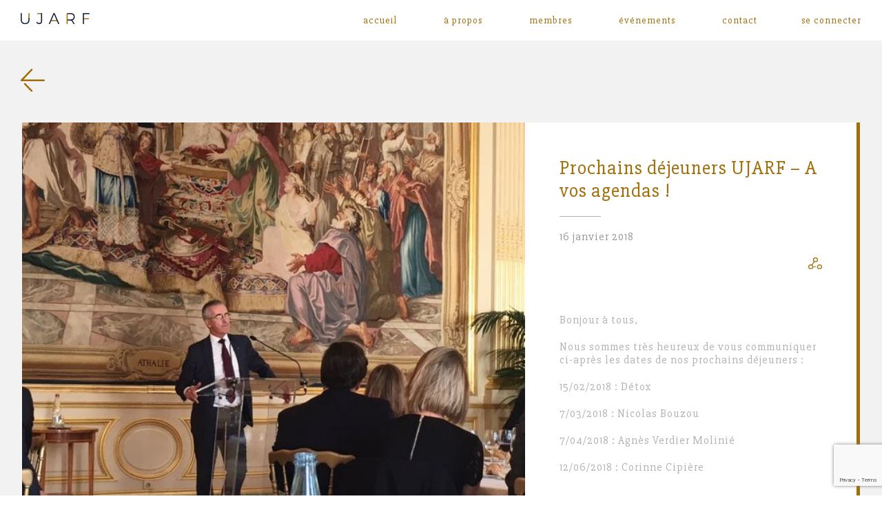

--- FILE ---
content_type: text/html; charset=UTF-8
request_url: https://www.ujarf.com/prochains-dejeuners-ujarf-a-vos-agendas/
body_size: 10047
content:
<!DOCTYPE html>

<html lang="fr-FR">

<head>

    <link rel="apple-touch-icon" sizes="180x180" href="/apple-touch-icon.png">
    <link rel="icon" type="image/png" sizes="32x32" href="/favicon-32x32.png">
    <link rel="icon" type="image/png" sizes="194x194" href="/favicon-194x194.png">
    <link rel="icon" type="image/png" sizes="192x192" href="/android-chrome-192x192.png">
    <link rel="icon" type="image/png" sizes="16x16" href="/favicon-16x16.png">
    <link rel="manifest" href="/manifest.json">
    <link rel="mask-icon" href="/safari-pinned-tab.svg" color="#a06e0a">
    <link rel="alternate" type="application/rss+xml" title="RSS Feed for ujarf.com" href="/feed" />
    <meta name="apple-mobile-web-app-title" content="UJARF">
    <meta name="application-name" content="UJARF">
    <meta name="msapplication-TileColor" content="#ffffff">
    <meta name="msapplication-TileImage" content="/mstile-144x144.png">
    <meta name="theme-color" content="#ffffff">

    <meta charset="UTF-8">
    <meta name="viewport" content="width=device-width, initial-scale=1">
    <link rel="profile" href="http://gmpg.org/xfn/11">
    <link rel="pingback" href="https://www.ujarf.com/xmlrpc.php">

    <meta name='robots' content='index, follow, max-image-preview:large, max-snippet:-1, max-video-preview:-1' />

	<!-- This site is optimized with the Yoast SEO plugin v20.13 - https://yoast.com/wordpress/plugins/seo/ -->
	<title>Prochains déjeuners UJARF - A vos agendas ! - UJARF</title>
<link data-rocket-preload as="style" href="https://fonts.googleapis.com/css?family=Slabo%2027px%7CMontserrat%3A600%2C800&#038;display=swap" rel="preload">
<link href="https://fonts.googleapis.com/css?family=Slabo%2027px%7CMontserrat%3A600%2C800&#038;display=swap" media="print" onload="this.media=&#039;all&#039;" rel="stylesheet">
<noscript><link rel="stylesheet" href="https://fonts.googleapis.com/css?family=Slabo%2027px%7CMontserrat%3A600%2C800&#038;display=swap"></noscript>
	<link rel="canonical" href="https://www.ujarf.com/prochains-dejeuners-ujarf-a-vos-agendas/" />
	<meta property="og:locale" content="fr_FR" />
	<meta property="og:type" content="article" />
	<meta property="og:title" content="Prochains déjeuners UJARF - A vos agendas ! - UJARF" />
	<meta property="og:description" content="Bonjour à tous, Nous sommes très heureux de vous communiquer ci-après les dates de nos prochains déjeuners : 15/02/2018 : Détox 7/03/2018 : Nicolas Bouzou 7/04/2018 : Agnès Verdier Molinié 12/06/2018 : Corinne Cipière" />
	<meta property="og:url" content="https://www.ujarf.com/prochains-dejeuners-ujarf-a-vos-agendas/" />
	<meta property="og:site_name" content="UJARF" />
	<meta property="article:published_time" content="2018-01-16T18:09:06+00:00" />
	<meta property="article:modified_time" content="2018-01-16T18:09:37+00:00" />
	<meta property="og:image" content="https://www.ujarf.com/wp-content/uploads/2017/10/dej20octobre-2.jpg" />
	<meta property="og:image:width" content="640" />
	<meta property="og:image:height" content="480" />
	<meta property="og:image:type" content="image/jpeg" />
	<meta name="author" content="adm-ujarf" />
	<meta name="twitter:card" content="summary_large_image" />
	<meta name="twitter:label1" content="Écrit par" />
	<meta name="twitter:data1" content="adm-ujarf" />
	<script type="application/ld+json" class="yoast-schema-graph">{"@context":"https://schema.org","@graph":[{"@type":"Article","@id":"https://www.ujarf.com/prochains-dejeuners-ujarf-a-vos-agendas/#article","isPartOf":{"@id":"https://www.ujarf.com/prochains-dejeuners-ujarf-a-vos-agendas/"},"author":{"name":"adm-ujarf","@id":"https://www.ujarf.com/#/schema/person/108dee02e9d445de5ac5f73211ae7099"},"headline":"Prochains déjeuners UJARF &#8211; A vos agendas !","datePublished":"2018-01-16T18:09:06+00:00","dateModified":"2018-01-16T18:09:37+00:00","mainEntityOfPage":{"@id":"https://www.ujarf.com/prochains-dejeuners-ujarf-a-vos-agendas/"},"wordCount":38,"publisher":{"@id":"https://www.ujarf.com/#organization"},"image":{"@id":"https://www.ujarf.com/prochains-dejeuners-ujarf-a-vos-agendas/#primaryimage"},"thumbnailUrl":"https://www.ujarf.com/wp-content/uploads/2017/10/dej20octobre-2.jpg","articleSection":["Déjeuner"],"inLanguage":"fr-FR"},{"@type":"WebPage","@id":"https://www.ujarf.com/prochains-dejeuners-ujarf-a-vos-agendas/","url":"https://www.ujarf.com/prochains-dejeuners-ujarf-a-vos-agendas/","name":"Prochains déjeuners UJARF - A vos agendas ! - UJARF","isPartOf":{"@id":"https://www.ujarf.com/#website"},"primaryImageOfPage":{"@id":"https://www.ujarf.com/prochains-dejeuners-ujarf-a-vos-agendas/#primaryimage"},"image":{"@id":"https://www.ujarf.com/prochains-dejeuners-ujarf-a-vos-agendas/#primaryimage"},"thumbnailUrl":"https://www.ujarf.com/wp-content/uploads/2017/10/dej20octobre-2.jpg","datePublished":"2018-01-16T18:09:06+00:00","dateModified":"2018-01-16T18:09:37+00:00","breadcrumb":{"@id":"https://www.ujarf.com/prochains-dejeuners-ujarf-a-vos-agendas/#breadcrumb"},"inLanguage":"fr-FR","potentialAction":[{"@type":"ReadAction","target":["https://www.ujarf.com/prochains-dejeuners-ujarf-a-vos-agendas/"]}]},{"@type":"ImageObject","inLanguage":"fr-FR","@id":"https://www.ujarf.com/prochains-dejeuners-ujarf-a-vos-agendas/#primaryimage","url":"https://www.ujarf.com/wp-content/uploads/2017/10/dej20octobre-2.jpg","contentUrl":"https://www.ujarf.com/wp-content/uploads/2017/10/dej20octobre-2.jpg","width":640,"height":480},{"@type":"BreadcrumbList","@id":"https://www.ujarf.com/prochains-dejeuners-ujarf-a-vos-agendas/#breadcrumb","itemListElement":[{"@type":"ListItem","position":1,"name":"Home","item":"https://www.ujarf.com/"},{"@type":"ListItem","position":2,"name":"Actualités","item":"https://www.ujarf.com/actualites/"},{"@type":"ListItem","position":3,"name":"Prochains déjeuners UJARF &#8211; A vos agendas !"}]},{"@type":"WebSite","@id":"https://www.ujarf.com/#website","url":"https://www.ujarf.com/","name":"UJARF","description":"Union des Jeunes Assureurs et Réassureurs Français","publisher":{"@id":"https://www.ujarf.com/#organization"},"potentialAction":[{"@type":"SearchAction","target":{"@type":"EntryPoint","urlTemplate":"https://www.ujarf.com/?s={search_term_string}"},"query-input":"required name=search_term_string"}],"inLanguage":"fr-FR"},{"@type":"Organization","@id":"https://www.ujarf.com/#organization","name":"UJARF","url":"https://www.ujarf.com/","logo":{"@type":"ImageObject","inLanguage":"fr-FR","@id":"https://www.ujarf.com/#/schema/logo/image/","url":"https://www.ujarf.com/wp-content/uploads/2017/10/logo-ujarf-dark.png","contentUrl":"https://www.ujarf.com/wp-content/uploads/2017/10/logo-ujarf-dark.png","width":800,"height":126,"caption":"UJARF"},"image":{"@id":"https://www.ujarf.com/#/schema/logo/image/"},"sameAs":["https://www.linkedin.com/groups/4410045/profile"]},{"@type":"Person","@id":"https://www.ujarf.com/#/schema/person/108dee02e9d445de5ac5f73211ae7099","name":"adm-ujarf"}]}</script>
	<!-- / Yoast SEO plugin. -->


<link rel='dns-prefetch' href='//www.ujarf.com' />
<link rel='dns-prefetch' href='//www.google.com' />
<link href='https://fonts.gstatic.com' crossorigin rel='preconnect' />
<link rel='stylesheet' id='wp-block-library-css' href='https://www.ujarf.com/wp-includes/css/dist/block-library/style.min.css' media='all' />
<link rel='stylesheet' id='classic-theme-styles-css' href='https://www.ujarf.com/wp-includes/css/classic-themes.min.css' media='all' />
<style id='global-styles-inline-css' type='text/css'>
body{--wp--preset--color--black: #000000;--wp--preset--color--cyan-bluish-gray: #abb8c3;--wp--preset--color--white: #ffffff;--wp--preset--color--pale-pink: #f78da7;--wp--preset--color--vivid-red: #cf2e2e;--wp--preset--color--luminous-vivid-orange: #ff6900;--wp--preset--color--luminous-vivid-amber: #fcb900;--wp--preset--color--light-green-cyan: #7bdcb5;--wp--preset--color--vivid-green-cyan: #00d084;--wp--preset--color--pale-cyan-blue: #8ed1fc;--wp--preset--color--vivid-cyan-blue: #0693e3;--wp--preset--color--vivid-purple: #9b51e0;--wp--preset--gradient--vivid-cyan-blue-to-vivid-purple: linear-gradient(135deg,rgba(6,147,227,1) 0%,rgb(155,81,224) 100%);--wp--preset--gradient--light-green-cyan-to-vivid-green-cyan: linear-gradient(135deg,rgb(122,220,180) 0%,rgb(0,208,130) 100%);--wp--preset--gradient--luminous-vivid-amber-to-luminous-vivid-orange: linear-gradient(135deg,rgba(252,185,0,1) 0%,rgba(255,105,0,1) 100%);--wp--preset--gradient--luminous-vivid-orange-to-vivid-red: linear-gradient(135deg,rgba(255,105,0,1) 0%,rgb(207,46,46) 100%);--wp--preset--gradient--very-light-gray-to-cyan-bluish-gray: linear-gradient(135deg,rgb(238,238,238) 0%,rgb(169,184,195) 100%);--wp--preset--gradient--cool-to-warm-spectrum: linear-gradient(135deg,rgb(74,234,220) 0%,rgb(151,120,209) 20%,rgb(207,42,186) 40%,rgb(238,44,130) 60%,rgb(251,105,98) 80%,rgb(254,248,76) 100%);--wp--preset--gradient--blush-light-purple: linear-gradient(135deg,rgb(255,206,236) 0%,rgb(152,150,240) 100%);--wp--preset--gradient--blush-bordeaux: linear-gradient(135deg,rgb(254,205,165) 0%,rgb(254,45,45) 50%,rgb(107,0,62) 100%);--wp--preset--gradient--luminous-dusk: linear-gradient(135deg,rgb(255,203,112) 0%,rgb(199,81,192) 50%,rgb(65,88,208) 100%);--wp--preset--gradient--pale-ocean: linear-gradient(135deg,rgb(255,245,203) 0%,rgb(182,227,212) 50%,rgb(51,167,181) 100%);--wp--preset--gradient--electric-grass: linear-gradient(135deg,rgb(202,248,128) 0%,rgb(113,206,126) 100%);--wp--preset--gradient--midnight: linear-gradient(135deg,rgb(2,3,129) 0%,rgb(40,116,252) 100%);--wp--preset--duotone--dark-grayscale: url('#wp-duotone-dark-grayscale');--wp--preset--duotone--grayscale: url('#wp-duotone-grayscale');--wp--preset--duotone--purple-yellow: url('#wp-duotone-purple-yellow');--wp--preset--duotone--blue-red: url('#wp-duotone-blue-red');--wp--preset--duotone--midnight: url('#wp-duotone-midnight');--wp--preset--duotone--magenta-yellow: url('#wp-duotone-magenta-yellow');--wp--preset--duotone--purple-green: url('#wp-duotone-purple-green');--wp--preset--duotone--blue-orange: url('#wp-duotone-blue-orange');--wp--preset--font-size--small: 13px;--wp--preset--font-size--medium: 20px;--wp--preset--font-size--large: 36px;--wp--preset--font-size--x-large: 42px;--wp--preset--spacing--20: 0.44rem;--wp--preset--spacing--30: 0.67rem;--wp--preset--spacing--40: 1rem;--wp--preset--spacing--50: 1.5rem;--wp--preset--spacing--60: 2.25rem;--wp--preset--spacing--70: 3.38rem;--wp--preset--spacing--80: 5.06rem;--wp--preset--shadow--natural: 6px 6px 9px rgba(0, 0, 0, 0.2);--wp--preset--shadow--deep: 12px 12px 50px rgba(0, 0, 0, 0.4);--wp--preset--shadow--sharp: 6px 6px 0px rgba(0, 0, 0, 0.2);--wp--preset--shadow--outlined: 6px 6px 0px -3px rgba(255, 255, 255, 1), 6px 6px rgba(0, 0, 0, 1);--wp--preset--shadow--crisp: 6px 6px 0px rgba(0, 0, 0, 1);}:where(.is-layout-flex){gap: 0.5em;}body .is-layout-flow > .alignleft{float: left;margin-inline-start: 0;margin-inline-end: 2em;}body .is-layout-flow > .alignright{float: right;margin-inline-start: 2em;margin-inline-end: 0;}body .is-layout-flow > .aligncenter{margin-left: auto !important;margin-right: auto !important;}body .is-layout-constrained > .alignleft{float: left;margin-inline-start: 0;margin-inline-end: 2em;}body .is-layout-constrained > .alignright{float: right;margin-inline-start: 2em;margin-inline-end: 0;}body .is-layout-constrained > .aligncenter{margin-left: auto !important;margin-right: auto !important;}body .is-layout-constrained > :where(:not(.alignleft):not(.alignright):not(.alignfull)){max-width: var(--wp--style--global--content-size);margin-left: auto !important;margin-right: auto !important;}body .is-layout-constrained > .alignwide{max-width: var(--wp--style--global--wide-size);}body .is-layout-flex{display: flex;}body .is-layout-flex{flex-wrap: wrap;align-items: center;}body .is-layout-flex > *{margin: 0;}:where(.wp-block-columns.is-layout-flex){gap: 2em;}.has-black-color{color: var(--wp--preset--color--black) !important;}.has-cyan-bluish-gray-color{color: var(--wp--preset--color--cyan-bluish-gray) !important;}.has-white-color{color: var(--wp--preset--color--white) !important;}.has-pale-pink-color{color: var(--wp--preset--color--pale-pink) !important;}.has-vivid-red-color{color: var(--wp--preset--color--vivid-red) !important;}.has-luminous-vivid-orange-color{color: var(--wp--preset--color--luminous-vivid-orange) !important;}.has-luminous-vivid-amber-color{color: var(--wp--preset--color--luminous-vivid-amber) !important;}.has-light-green-cyan-color{color: var(--wp--preset--color--light-green-cyan) !important;}.has-vivid-green-cyan-color{color: var(--wp--preset--color--vivid-green-cyan) !important;}.has-pale-cyan-blue-color{color: var(--wp--preset--color--pale-cyan-blue) !important;}.has-vivid-cyan-blue-color{color: var(--wp--preset--color--vivid-cyan-blue) !important;}.has-vivid-purple-color{color: var(--wp--preset--color--vivid-purple) !important;}.has-black-background-color{background-color: var(--wp--preset--color--black) !important;}.has-cyan-bluish-gray-background-color{background-color: var(--wp--preset--color--cyan-bluish-gray) !important;}.has-white-background-color{background-color: var(--wp--preset--color--white) !important;}.has-pale-pink-background-color{background-color: var(--wp--preset--color--pale-pink) !important;}.has-vivid-red-background-color{background-color: var(--wp--preset--color--vivid-red) !important;}.has-luminous-vivid-orange-background-color{background-color: var(--wp--preset--color--luminous-vivid-orange) !important;}.has-luminous-vivid-amber-background-color{background-color: var(--wp--preset--color--luminous-vivid-amber) !important;}.has-light-green-cyan-background-color{background-color: var(--wp--preset--color--light-green-cyan) !important;}.has-vivid-green-cyan-background-color{background-color: var(--wp--preset--color--vivid-green-cyan) !important;}.has-pale-cyan-blue-background-color{background-color: var(--wp--preset--color--pale-cyan-blue) !important;}.has-vivid-cyan-blue-background-color{background-color: var(--wp--preset--color--vivid-cyan-blue) !important;}.has-vivid-purple-background-color{background-color: var(--wp--preset--color--vivid-purple) !important;}.has-black-border-color{border-color: var(--wp--preset--color--black) !important;}.has-cyan-bluish-gray-border-color{border-color: var(--wp--preset--color--cyan-bluish-gray) !important;}.has-white-border-color{border-color: var(--wp--preset--color--white) !important;}.has-pale-pink-border-color{border-color: var(--wp--preset--color--pale-pink) !important;}.has-vivid-red-border-color{border-color: var(--wp--preset--color--vivid-red) !important;}.has-luminous-vivid-orange-border-color{border-color: var(--wp--preset--color--luminous-vivid-orange) !important;}.has-luminous-vivid-amber-border-color{border-color: var(--wp--preset--color--luminous-vivid-amber) !important;}.has-light-green-cyan-border-color{border-color: var(--wp--preset--color--light-green-cyan) !important;}.has-vivid-green-cyan-border-color{border-color: var(--wp--preset--color--vivid-green-cyan) !important;}.has-pale-cyan-blue-border-color{border-color: var(--wp--preset--color--pale-cyan-blue) !important;}.has-vivid-cyan-blue-border-color{border-color: var(--wp--preset--color--vivid-cyan-blue) !important;}.has-vivid-purple-border-color{border-color: var(--wp--preset--color--vivid-purple) !important;}.has-vivid-cyan-blue-to-vivid-purple-gradient-background{background: var(--wp--preset--gradient--vivid-cyan-blue-to-vivid-purple) !important;}.has-light-green-cyan-to-vivid-green-cyan-gradient-background{background: var(--wp--preset--gradient--light-green-cyan-to-vivid-green-cyan) !important;}.has-luminous-vivid-amber-to-luminous-vivid-orange-gradient-background{background: var(--wp--preset--gradient--luminous-vivid-amber-to-luminous-vivid-orange) !important;}.has-luminous-vivid-orange-to-vivid-red-gradient-background{background: var(--wp--preset--gradient--luminous-vivid-orange-to-vivid-red) !important;}.has-very-light-gray-to-cyan-bluish-gray-gradient-background{background: var(--wp--preset--gradient--very-light-gray-to-cyan-bluish-gray) !important;}.has-cool-to-warm-spectrum-gradient-background{background: var(--wp--preset--gradient--cool-to-warm-spectrum) !important;}.has-blush-light-purple-gradient-background{background: var(--wp--preset--gradient--blush-light-purple) !important;}.has-blush-bordeaux-gradient-background{background: var(--wp--preset--gradient--blush-bordeaux) !important;}.has-luminous-dusk-gradient-background{background: var(--wp--preset--gradient--luminous-dusk) !important;}.has-pale-ocean-gradient-background{background: var(--wp--preset--gradient--pale-ocean) !important;}.has-electric-grass-gradient-background{background: var(--wp--preset--gradient--electric-grass) !important;}.has-midnight-gradient-background{background: var(--wp--preset--gradient--midnight) !important;}.has-small-font-size{font-size: var(--wp--preset--font-size--small) !important;}.has-medium-font-size{font-size: var(--wp--preset--font-size--medium) !important;}.has-large-font-size{font-size: var(--wp--preset--font-size--large) !important;}.has-x-large-font-size{font-size: var(--wp--preset--font-size--x-large) !important;}
.wp-block-navigation a:where(:not(.wp-element-button)){color: inherit;}
:where(.wp-block-columns.is-layout-flex){gap: 2em;}
.wp-block-pullquote{font-size: 1.5em;line-height: 1.6;}
</style>
<link data-minify="1" rel='stylesheet' id='contact-form-7-css' href='https://www.ujarf.com/wp-content/cache/min/1/wp-content/plugins/contact-form-7/includes/css/styles.css?ver=1732808921' media='all' />
<link data-minify="1" rel='stylesheet' id='woocommerce-layout-css' href='https://www.ujarf.com/wp-content/cache/min/1/wp-content/plugins/woocommerce/assets/css/woocommerce-layout.css?ver=1732808921' media='all' />
<link data-minify="1" rel='stylesheet' id='woocommerce-smallscreen-css' href='https://www.ujarf.com/wp-content/cache/min/1/wp-content/plugins/woocommerce/assets/css/woocommerce-smallscreen.css?ver=1732808921' media='only screen and (max-width: 768px)' />
<link data-minify="1" rel='stylesheet' id='woocommerce-general-css' href='https://www.ujarf.com/wp-content/cache/min/1/wp-content/plugins/woocommerce/assets/css/woocommerce.css?ver=1732808921' media='all' />
<link data-minify="1" rel='stylesheet' id='style-css' href='https://www.ujarf.com/wp-content/cache/min/1/wp-content/themes/WPBlank/css/style.css?ver=1732808921' media='all' />
<script type='text/javascript' src='https://www.ujarf.com/wp-content/themes/WPBlank/js/libs/jquery-3.0.0.min.js' id='jquery-js'></script>
<script type='text/javascript' src='https://www.ujarf.com/wp-content/themes/WPBlank/js/libs/modernizr-2.7.1.min.js' id='modernizr-js'></script>
<script type='text/javascript' id='custom_scripts-js-extra'>
/* <![CDATA[ */
var ajaxurl = "https:\/\/www.ujarf.com\/wp-admin\/admin-ajax.php";
/* ]]> */
</script>
<script data-minify="1" type='text/javascript' src='https://www.ujarf.com/wp-content/cache/min/1/wp-content/themes/WPBlank/js/scripts.js?ver=1732808921' id='custom_scripts-js'></script>
<script data-minify="1" type='text/javascript' src='https://www.ujarf.com/wp-content/cache/min/1/wp-content/themes/WPBlank/js/libs/responsive-helper.js?ver=1732808921' id='responsive-helper-js'></script>
<link rel="https://api.w.org/" href="https://www.ujarf.com/wp-json/" /><link rel="alternate" type="application/json" href="https://www.ujarf.com/wp-json/wp/v2/posts/941" /><link rel="alternate" type="application/json+oembed" href="https://www.ujarf.com/wp-json/oembed/1.0/embed?url=https%3A%2F%2Fwww.ujarf.com%2Fprochains-dejeuners-ujarf-a-vos-agendas%2F" />
<link rel="alternate" type="text/xml+oembed" href="https://www.ujarf.com/wp-json/oembed/1.0/embed?url=https%3A%2F%2Fwww.ujarf.com%2Fprochains-dejeuners-ujarf-a-vos-agendas%2F&#038;format=xml" />
	<noscript><style>.woocommerce-product-gallery{ opacity: 1 !important; }</style></noscript>
	
<!-- BEGIN ExactMetrics v5.3.10 Universal Analytics - https://exactmetrics.com/ -->
<script>
(function(i,s,o,g,r,a,m){i['GoogleAnalyticsObject']=r;i[r]=i[r]||function(){
	(i[r].q=i[r].q||[]).push(arguments)},i[r].l=1*new Date();a=s.createElement(o),
	m=s.getElementsByTagName(o)[0];a.async=1;a.src=g;m.parentNode.insertBefore(a,m)
})(window,document,'script','https://www.google-analytics.com/analytics.js','ga');
  ga('create', 'UA-54918574-31', 'auto');
  ga('send', 'pageview');
</script>
<!-- END ExactMetrics Universal Analytics -->

    
    

    <link data-minify="1" rel="stylesheet" href="https://www.ujarf.com/wp-content/cache/min/1/ajax/libs/font-awesome/4.7.0/css/font-awesome.min.css?ver=1732808921" />

    <script data-minify="1" src="https://www.ujarf.com/wp-content/cache/min/1/ajax/libs/slick-carousel/1.7.1/slick.min.js?ver=1732808921"></script>
    <link data-minify="1" rel="stylesheet" href="https://www.ujarf.com/wp-content/cache/min/1/ajax/libs/slick-carousel/1.7.1/slick.min.css?ver=1732808921">

    <script data-minify="1" src="https://www.ujarf.com/wp-content/cache/min/1/1.10.16/js/jquery.dataTables.min.js?ver=1732808921"></script>
    <link data-minify="1" rel="stylesheet" href="https://www.ujarf.com/wp-content/cache/min/1/1.10.16/css/jquery.dataTables.min.css?ver=1732808921">

    <script src="https://unpkg.com/flatpickr"></script>
    <link data-minify="1" rel="stylesheet" href="https://www.ujarf.com/wp-content/cache/min/1/flatpickr/dist/flatpickr.min.css?ver=1732808921">
    <script data-minify="1" src="https://www.ujarf.com/wp-content/cache/min/1/flatpickr/dist/l10n/fr.js?ver=1732808921"></script>

    <script data-minify="1" src="https://www.ujarf.com/wp-content/cache/min/1/atc/1.5/atc.min.js?ver=1732808921"></script>
    <link data-minify="1" rel="stylesheet" href="https://www.ujarf.com/wp-content/cache/min/1/atc/1.5/atc-style-blue.css?ver=1732808921">
    <meta property="og:image" content="https://www.ujarf.com/wp-content/uploads/2017/10/logo-ujarf-dark.png" />
<meta name="generator" content="WP Rocket 3.20.0.2" data-wpr-features="wpr_minify_js wpr_minify_css wpr_preload_links wpr_desktop" /></head>

<body class="post-template-default single single-post postid-941 single-format-standard prochains-dejeuners-ujarf-a-vos-agendas">
    <div data-rocket-location-hash="57eb0956558bf7ad8062fd5c02b81560" id="page" class="hfeed site">

        
        <header data-rocket-location-hash="b779c19089d67f2545dd64402979d9b9" class="site_header " role="banner">

            <div data-rocket-location-hash="84ed4d5a10953f3955b9bcba2177f3bd" class="logo">
                <a href="https://www.ujarf.com/" rel="home">
                    <img src="https://www.ujarf.com/wp-content/uploads/2017/09/logo-ujarf-light.png" alt="URJAF" class="light">
                    <img src="https://www.ujarf.com/wp-content/uploads/2017/10/logo-ujarf-dark.png" alt="URJAF" class="dark">
                </a>
            </div>

            <div data-rocket-location-hash="baef2d245a8086283025a8fbe07c510b" class="right_part">
                <nav class="main_navigation" role="navigation">
                    <div class="menu-menu-principal-container"><ul id="menu-menu-principal" class="menu"><li id="menu-item-29" class="menu-item menu-item-type-post_type menu-item-object-page menu-item-home menu-item-29"><a href="https://www.ujarf.com/">Accueil</a></li>
<li id="menu-item-30" class="menu-item menu-item-type-post_type menu-item-object-page menu-item-30"><a href="https://www.ujarf.com/a-propos/">À propos</a></li>
<li id="menu-item-37" class="menu-item menu-item-type-post_type menu-item-object-page menu-item-37"><a href="https://www.ujarf.com/membres/">Membres</a></li>
<li id="menu-item-36" class="menu-item menu-item-type-post_type menu-item-object-page menu-item-36"><a href="https://www.ujarf.com/evenements/">Événements</a></li>
<li id="menu-item-35" class="menu-item menu-item-type-post_type menu-item-object-page menu-item-35"><a href="https://www.ujarf.com/contact/">Contact</a></li>
</ul></div>                </nav>
                <div class="nav_toggle">
                    <div id="hamburger">
                        <span></span>
                        <span></span>
                        <span></span>
                    </div>
                    <div id="cross">
                        <span></span>
                        <span></span>
                    </div>
                </div>
                <div class="account">
                                            <div class="login">
                            <a href="https://www.ujarf.com/mon-compte/" title="Accéder à mon compte">
                                <span>se connecter</span>
                                <img width="512" height="512" src="https://www.ujarf.com/wp-content/uploads/2017/10/avatar.png" class="attachment-medium size-medium" alt="" decoding="async" loading="lazy" srcset="https://www.ujarf.com/wp-content/uploads/2017/10/avatar.png 512w, https://www.ujarf.com/wp-content/uploads/2017/10/avatar-250x250.png 250w, https://www.ujarf.com/wp-content/uploads/2017/10/avatar-180x180.png 180w, https://www.ujarf.com/wp-content/uploads/2017/10/avatar-300x300.png 300w" sizes="(max-width: 512px) 100vw, 512px" />                            </a>
                        </div>
                                    </div>
            </div>

        </header>

        <div data-rocket-location-hash="fe945f45800b4c3d891e7fd9a29e6eb8" class="responsive_panel">
            <nav class="responsive_navigation" role="navigation">
                <div class="menu-menu-responsive-container"><ul id="menu-menu-responsive" class="menu"><li id="menu-item-644" class="menu-item menu-item-type-post_type menu-item-object-page menu-item-home menu-item-644"><a href="https://www.ujarf.com/">Accueil</a></li>
<li id="menu-item-645" class="menu-item menu-item-type-post_type menu-item-object-page menu-item-645"><a href="https://www.ujarf.com/a-propos/">À propos</a></li>
<li id="menu-item-646" class="menu-item menu-item-type-post_type menu-item-object-page menu-item-646"><a href="https://www.ujarf.com/membres/">Membres</a></li>
<li id="menu-item-647" class="menu-item menu-item-type-post_type menu-item-object-page menu-item-647"><a href="https://www.ujarf.com/evenements/">Événements</a></li>
<li id="menu-item-648" class="menu-item menu-item-type-post_type menu-item-object-page current_page_parent menu-item-648"><a href="https://www.ujarf.com/?page_id=26">Actualités</a></li>
<li id="menu-item-6727" class="menu-item menu-item-type-post_type_archive menu-item-object-portrait menu-item-6727"><a href="https://www.ujarf.com/portrait/">Portraits</a></li>
<li id="menu-item-649" class="menu-item menu-item-type-post_type menu-item-object-page menu-item-649"><a href="https://www.ujarf.com/contact/">Contact</a></li>
</ul></div>            </nav>
            <img src="https://www.ujarf.com/wp-content/uploads/2017/10/logo-ujarf-dark.png" alt="URJAF" class="logo">
        </div>

        <div data-rocket-location-hash="7e4268f4251f6bc16de4da8159526210" id="content" class="site-content"><div data-rocket-location-hash="da5f09a4347b01e0b1db05982930e465" class="row_grey news_popup">
	<div class="close">
		<a href="/actualites">
			<img src="https://www.ujarf.com/wp-content/themes/WPBlank/img/prev.svg" alt="<">
		</a>
	</div>
	<div class="wrapper">
		<article>
			<div class="thumb image_container">
				<img width="640" height="480" src="https://www.ujarf.com/wp-content/uploads/2017/10/dej20octobre-2.jpg" class="attachment-full size-full" alt="" decoding="async" loading="lazy" srcset="https://www.ujarf.com/wp-content/uploads/2017/10/dej20octobre-2.jpg 640w, https://www.ujarf.com/wp-content/uploads/2017/10/dej20octobre-2-250x188.jpg 250w" sizes="(max-width: 640px) 100vw, 640px" />			</div>
			<div class="content">
				<h2>Prochains déjeuners UJARF &#8211; A vos agendas !</h2>
				<time>16 janvier 2018</time>
				<div class="share">
					<a href="https://www.linkedin.com/shareArticle?url=https://www.ujarf.com/prochains-dejeuners-ujarf-a-vos-agendas/&title=Prochains déjeuners UJARF &#8211; A vos agendas !&source=https%3A%2F%2Fwww.ujarf.com" title="Partager cet événement sur Linkedin" target="_blank"><img src="https://www.ujarf.com/wp-content/themes/WPBlank/img/icon-share.svg" alt=""></a>
				</div>
				<div class="text"><p>Bonjour à tous,</p>
<p>Nous sommes très heureux de vous communiquer ci-après les dates de nos prochains déjeuners :</p>
<p>15/02/2018 : Détox</p>
<p>7/03/2018 : Nicolas Bouzou</p>
<p>7/04/2018 : Agnès Verdier Molinié</p>
<p>12/06/2018 : Corinne Cipière</p>
</div>

			</div>
		</article>
	</div>
</div>
			</div>

			<footer data-rocket-location-hash="07bd2f52b7a985c06550cbd8db555225" class="site_footer" role="contentinfo">

			    <div data-rocket-location-hash="65ffefc09127f867c808ce682786eb7d" class="logo">
			        <a href="https://www.ujarf.com/" rel="home">
			            <img src="https://www.ujarf.com/wp-content/uploads/2017/10/logo-ujarf-white.svg" alt="URJAF">
			        </a>
			    </div>

			    <nav role="navigation">
			        <div class="menu-menu-footer-accueil-container"><ul id="menu-menu-footer-accueil" class="menu"><li id="menu-item-115" class="menu-item menu-item-type-post_type menu-item-object-page menu-item-home menu-item-115"><a href="https://www.ujarf.com/">Accueil</a></li>
<li id="menu-item-101" class="menu-item menu-item-type-custom menu-item-object-custom menu-item-101"><a href="/#bienvenue">Ujarf c&rsquo;est&#8230;</a></li>
<li id="menu-item-102" class="menu-item menu-item-type-custom menu-item-object-custom menu-item-102"><a href="/#evenements">Prochains événements</a></li>
</ul></div>			    </nav>

			    <nav role="navigation">
			        <div class="menu-menu-footer-a-propos-container"><ul id="menu-menu-footer-a-propos" class="menu"><li id="menu-item-116" class="menu-item menu-item-type-post_type menu-item-object-page menu-item-116"><a href="https://www.ujarf.com/a-propos/">À propos</a></li>
<li id="menu-item-105" class="menu-item menu-item-type-custom menu-item-object-custom menu-item-105"><a href="/a-propos/#vocation">Vocation de l&rsquo;UJARF</a></li>
<li id="menu-item-106" class="menu-item menu-item-type-custom menu-item-object-custom menu-item-106"><a href="/a-propos/#bureau">Le bureau</a></li>
<li id="menu-item-107" class="menu-item menu-item-type-custom menu-item-object-custom menu-item-107"><a href="/a-propos/#historique">Historique</a></li>
<li id="menu-item-108" class="menu-item menu-item-type-custom menu-item-object-custom menu-item-108"><a href="/a-propos/#statuts">Les statuts</a></li>
</ul></div>			    </nav>

			    <nav role="navigation">
			        <div class="menu-menu-footer-membres-container"><ul id="menu-menu-footer-membres" class="menu"><li id="menu-item-117" class="menu-item menu-item-type-post_type menu-item-object-page menu-item-117"><a href="https://www.ujarf.com/membres/">Membres</a></li>
<li id="menu-item-109" class="menu-item menu-item-type-custom menu-item-object-custom menu-item-109"><a href="/membres/#liste-membres">Liste membres</a></li>
<li id="menu-item-110" class="menu-item menu-item-type-custom menu-item-object-custom menu-item-110"><a href="/membres/#anciens-membres">Anciens membres</a></li>
</ul></div>			    </nav>

			    <nav role="navigation">
			        <div class="menu-menu-footer-evenements-container"><ul id="menu-menu-footer-evenements" class="menu"><li id="menu-item-114" class="menu-item menu-item-type-post_type menu-item-object-page menu-item-114"><a href="https://www.ujarf.com/evenements/">Événements</a></li>
<li id="menu-item-112" class="menu-item menu-item-type-custom menu-item-object-custom menu-item-112"><a href="/evenements/#prochains-evenements">Prochains événements</a></li>
<li id="menu-item-113" class="menu-item menu-item-type-custom menu-item-object-custom menu-item-113"><a href="/evenements/#anciens-evenements">Anciens événements</a></li>
</ul></div>			    </nav>

			    <nav role="navigation">
			        <div class="menu-menu-footer-contact-container"><ul id="menu-menu-footer-contact" class="menu"><li id="menu-item-118" class="menu-item menu-item-type-post_type menu-item-object-page menu-item-118"><a href="https://www.ujarf.com/contact/">Contact</a></li>
<li id="menu-item-119" class="menu-item menu-item-type-custom menu-item-object-custom menu-item-119"><a href="/contact/#contact-ujarf">Contact UJARF</a></li>
<li id="menu-item-120" class="menu-item menu-item-type-custom menu-item-object-custom menu-item-120"><a href="/contact/#contact-membre">Contacter un membre</a></li>
</ul></div>			    </nav>

			    <nav role="navigation">
			        <ul>
			            <li>
			                <a href="https://www.ujarf.com/mon-compte/" title="Accéder à mon compte">
			                    Se connecter			                </a>
			            </li>
			        </ul>
			    </nav>

			    <div data-rocket-location-hash="07b9deba67f262bd5aec5af6774adbf7" class="social">
			        <ul>
			            <li>
			                <a rel="alternate" type="application/rss+xml" href="https://www.ujarf.com/feed/rss/" title="Flux RSS" target="_blank">
			                    <img src="https://www.ujarf.com/wp-content/themes/WPBlank/img/icon-rss.svg" alt="Flux RSS">
			                </a>
			            </li>
			            <li>
			                <a href="https://twitter.com/hashtag/Ujarf?src=hash" title="Voir l'UJARF sur Twitter" target="_blank">
			                    <img src="https://www.ujarf.com/wp-content/themes/WPBlank/img/icon-twitter.svg" alt="Flux RSS">
			                </a>
			            </li>
			            <li>
			                <a href="https://www.linkedin.com/company/ujarf/" title="Rejoindre l'UJARF sur Linkedin" target="_blank">
			                    <img src="https://www.ujarf.com/wp-content/themes/WPBlank/img/icon-linkedin-white.svg" alt="Flux RSS">
			                </a>
			            </li>
			        </ul>
			        <div class="legal">
			            <a href="https://www.ujarf.com/mentions-legales/" title="Voir les mentions légales">Mentions légales</a>
			        </div>
			    </div>

			</footer>

			</div>

			<script type='text/javascript' src='https://www.ujarf.com/wp-includes/js/dist/vendor/wp-polyfill-inert.min.js' id='wp-polyfill-inert-js'></script>
<script type='text/javascript' src='https://www.ujarf.com/wp-includes/js/dist/vendor/regenerator-runtime.min.js' id='regenerator-runtime-js'></script>
<script type='text/javascript' src='https://www.ujarf.com/wp-includes/js/dist/vendor/wp-polyfill.min.js' id='wp-polyfill-js'></script>
<script type='text/javascript' id='contact-form-7-js-extra'>
/* <![CDATA[ */
var wpcf7 = {"api":{"root":"https:\/\/www.ujarf.com\/wp-json\/","namespace":"contact-form-7\/v1"},"cached":"1"};
/* ]]> */
</script>
<script data-minify="1" type='text/javascript' src='https://www.ujarf.com/wp-content/cache/min/1/wp-content/plugins/contact-form-7/includes/js/index.js?ver=1732808921' id='contact-form-7-js'></script>
<script type='text/javascript' src='https://www.ujarf.com/wp-content/plugins/woocommerce/assets/js/jquery-blockui/jquery.blockUI.min.js' id='jquery-blockui-js'></script>
<script type='text/javascript' src='https://www.ujarf.com/wp-content/plugins/woocommerce/assets/js/js-cookie/js.cookie.min.js' id='js-cookie-js'></script>
<script type='text/javascript' id='woocommerce-js-extra'>
/* <![CDATA[ */
var woocommerce_params = {"ajax_url":"\/wp-admin\/admin-ajax.php","wc_ajax_url":"https:\/\/www.ujarf.com\/?wc-ajax=%%endpoint%%"};
/* ]]> */
</script>
<script type='text/javascript' src='https://www.ujarf.com/wp-content/plugins/woocommerce/assets/js/frontend/woocommerce.min.js' id='woocommerce-js'></script>
<script type='text/javascript' id='wc-cart-fragments-js-extra'>
/* <![CDATA[ */
var wc_cart_fragments_params = {"ajax_url":"\/wp-admin\/admin-ajax.php","wc_ajax_url":"https:\/\/www.ujarf.com\/?wc-ajax=%%endpoint%%","fragment_name":"wc_fragments_e7d37dee2bfb0e5bc8f91588a6b7796d"};
/* ]]> */
</script>
<script type='text/javascript' src='https://www.ujarf.com/wp-content/plugins/woocommerce/assets/js/frontend/cart-fragments.min.js' id='wc-cart-fragments-js'></script>
<script type='text/javascript' id='rocket-browser-checker-js-after'>
"use strict";var _createClass=function(){function defineProperties(target,props){for(var i=0;i<props.length;i++){var descriptor=props[i];descriptor.enumerable=descriptor.enumerable||!1,descriptor.configurable=!0,"value"in descriptor&&(descriptor.writable=!0),Object.defineProperty(target,descriptor.key,descriptor)}}return function(Constructor,protoProps,staticProps){return protoProps&&defineProperties(Constructor.prototype,protoProps),staticProps&&defineProperties(Constructor,staticProps),Constructor}}();function _classCallCheck(instance,Constructor){if(!(instance instanceof Constructor))throw new TypeError("Cannot call a class as a function")}var RocketBrowserCompatibilityChecker=function(){function RocketBrowserCompatibilityChecker(options){_classCallCheck(this,RocketBrowserCompatibilityChecker),this.passiveSupported=!1,this._checkPassiveOption(this),this.options=!!this.passiveSupported&&options}return _createClass(RocketBrowserCompatibilityChecker,[{key:"_checkPassiveOption",value:function(self){try{var options={get passive(){return!(self.passiveSupported=!0)}};window.addEventListener("test",null,options),window.removeEventListener("test",null,options)}catch(err){self.passiveSupported=!1}}},{key:"initRequestIdleCallback",value:function(){!1 in window&&(window.requestIdleCallback=function(cb){var start=Date.now();return setTimeout(function(){cb({didTimeout:!1,timeRemaining:function(){return Math.max(0,50-(Date.now()-start))}})},1)}),!1 in window&&(window.cancelIdleCallback=function(id){return clearTimeout(id)})}},{key:"isDataSaverModeOn",value:function(){return"connection"in navigator&&!0===navigator.connection.saveData}},{key:"supportsLinkPrefetch",value:function(){var elem=document.createElement("link");return elem.relList&&elem.relList.supports&&elem.relList.supports("prefetch")&&window.IntersectionObserver&&"isIntersecting"in IntersectionObserverEntry.prototype}},{key:"isSlowConnection",value:function(){return"connection"in navigator&&"effectiveType"in navigator.connection&&("2g"===navigator.connection.effectiveType||"slow-2g"===navigator.connection.effectiveType)}}]),RocketBrowserCompatibilityChecker}();
</script>
<script type='text/javascript' id='rocket-preload-links-js-extra'>
/* <![CDATA[ */
var RocketPreloadLinksConfig = {"excludeUris":"\/evenements\/|\/contact\/|\/mon-compte\/|\/(?:.+\/)?feed(?:\/(?:.+\/?)?)?$|\/(?:.+\/)?embed\/|\/commande\/??(.*)|\/panier\/?|\/mon-compte\/??(.*)|\/wc-api\/v(.*)|\/(index.php\/)?(.*)wp-json(\/.*|$)|\/refer\/|\/go\/|\/recommend\/|\/recommends\/","usesTrailingSlash":"1","imageExt":"jpg|jpeg|gif|png|tiff|bmp|webp|avif|pdf|doc|docx|xls|xlsx|php","fileExt":"jpg|jpeg|gif|png|tiff|bmp|webp|avif|pdf|doc|docx|xls|xlsx|php|html|htm","siteUrl":"https:\/\/www.ujarf.com","onHoverDelay":"100","rateThrottle":"3"};
/* ]]> */
</script>
<script type='text/javascript' id='rocket-preload-links-js-after'>
(function() {
"use strict";var r="function"==typeof Symbol&&"symbol"==typeof Symbol.iterator?function(e){return typeof e}:function(e){return e&&"function"==typeof Symbol&&e.constructor===Symbol&&e!==Symbol.prototype?"symbol":typeof e},e=function(){function i(e,t){for(var n=0;n<t.length;n++){var i=t[n];i.enumerable=i.enumerable||!1,i.configurable=!0,"value"in i&&(i.writable=!0),Object.defineProperty(e,i.key,i)}}return function(e,t,n){return t&&i(e.prototype,t),n&&i(e,n),e}}();function i(e,t){if(!(e instanceof t))throw new TypeError("Cannot call a class as a function")}var t=function(){function n(e,t){i(this,n),this.browser=e,this.config=t,this.options=this.browser.options,this.prefetched=new Set,this.eventTime=null,this.threshold=1111,this.numOnHover=0}return e(n,[{key:"init",value:function(){!this.browser.supportsLinkPrefetch()||this.browser.isDataSaverModeOn()||this.browser.isSlowConnection()||(this.regex={excludeUris:RegExp(this.config.excludeUris,"i"),images:RegExp(".("+this.config.imageExt+")$","i"),fileExt:RegExp(".("+this.config.fileExt+")$","i")},this._initListeners(this))}},{key:"_initListeners",value:function(e){-1<this.config.onHoverDelay&&document.addEventListener("mouseover",e.listener.bind(e),e.listenerOptions),document.addEventListener("mousedown",e.listener.bind(e),e.listenerOptions),document.addEventListener("touchstart",e.listener.bind(e),e.listenerOptions)}},{key:"listener",value:function(e){var t=e.target.closest("a"),n=this._prepareUrl(t);if(null!==n)switch(e.type){case"mousedown":case"touchstart":this._addPrefetchLink(n);break;case"mouseover":this._earlyPrefetch(t,n,"mouseout")}}},{key:"_earlyPrefetch",value:function(t,e,n){var i=this,r=setTimeout(function(){if(r=null,0===i.numOnHover)setTimeout(function(){return i.numOnHover=0},1e3);else if(i.numOnHover>i.config.rateThrottle)return;i.numOnHover++,i._addPrefetchLink(e)},this.config.onHoverDelay);t.addEventListener(n,function e(){t.removeEventListener(n,e,{passive:!0}),null!==r&&(clearTimeout(r),r=null)},{passive:!0})}},{key:"_addPrefetchLink",value:function(i){return this.prefetched.add(i.href),new Promise(function(e,t){var n=document.createElement("link");n.rel="prefetch",n.href=i.href,n.onload=e,n.onerror=t,document.head.appendChild(n)}).catch(function(){})}},{key:"_prepareUrl",value:function(e){if(null===e||"object"!==(void 0===e?"undefined":r(e))||!1 in e||-1===["http:","https:"].indexOf(e.protocol))return null;var t=e.href.substring(0,this.config.siteUrl.length),n=this._getPathname(e.href,t),i={original:e.href,protocol:e.protocol,origin:t,pathname:n,href:t+n};return this._isLinkOk(i)?i:null}},{key:"_getPathname",value:function(e,t){var n=t?e.substring(this.config.siteUrl.length):e;return n.startsWith("/")||(n="/"+n),this._shouldAddTrailingSlash(n)?n+"/":n}},{key:"_shouldAddTrailingSlash",value:function(e){return this.config.usesTrailingSlash&&!e.endsWith("/")&&!this.regex.fileExt.test(e)}},{key:"_isLinkOk",value:function(e){return null!==e&&"object"===(void 0===e?"undefined":r(e))&&(!this.prefetched.has(e.href)&&e.origin===this.config.siteUrl&&-1===e.href.indexOf("?")&&-1===e.href.indexOf("#")&&!this.regex.excludeUris.test(e.href)&&!this.regex.images.test(e.href))}}],[{key:"run",value:function(){"undefined"!=typeof RocketPreloadLinksConfig&&new n(new RocketBrowserCompatibilityChecker({capture:!0,passive:!0}),RocketPreloadLinksConfig).init()}}]),n}();t.run();
}());
</script>
<script type='text/javascript' src='https://www.google.com/recaptcha/api.js?render=6LdRxVUoAAAAAIJoBi-FB2lWyfUiKSVbzj06mMV6' id='google-recaptcha-js'></script>
<script type='text/javascript' id='wpcf7-recaptcha-js-extra'>
/* <![CDATA[ */
var wpcf7_recaptcha = {"sitekey":"6LdRxVUoAAAAAIJoBi-FB2lWyfUiKSVbzj06mMV6","actions":{"homepage":"homepage","contactform":"contactform"}};
/* ]]> */
</script>
<script data-minify="1" type='text/javascript' src='https://www.ujarf.com/wp-content/cache/min/1/wp-content/plugins/contact-form-7/modules/recaptcha/index.js?ver=1732808921' id='wpcf7-recaptcha-js'></script>

			<script>var rocket_beacon_data = {"ajax_url":"https:\/\/www.ujarf.com\/wp-admin\/admin-ajax.php","nonce":"876db7ef67","url":"https:\/\/www.ujarf.com\/prochains-dejeuners-ujarf-a-vos-agendas","is_mobile":false,"width_threshold":1600,"height_threshold":700,"delay":500,"debug":null,"status":{"atf":true,"lrc":true,"preconnect_external_domain":true},"elements":"img, video, picture, p, main, div, li, svg, section, header, span","lrc_threshold":1800,"preconnect_external_domain_elements":["link","script","iframe"],"preconnect_external_domain_exclusions":["static.cloudflareinsights.com","rel=\"profile\"","rel=\"preconnect\"","rel=\"dns-prefetch\"","rel=\"icon\""]}</script><script data-name="wpr-wpr-beacon" src='https://www.ujarf.com/wp-content/plugins/wp-rocket/assets/js/wpr-beacon.min.js' async></script></body>

			</html>
<!-- This website is like a Rocket, isn't it? Performance optimized by WP Rocket. Learn more: https://wp-rocket.me - Debug: cached@1769784981 -->

--- FILE ---
content_type: text/html; charset=utf-8
request_url: https://www.google.com/recaptcha/api2/anchor?ar=1&k=6LdRxVUoAAAAAIJoBi-FB2lWyfUiKSVbzj06mMV6&co=aHR0cHM6Ly93d3cudWphcmYuY29tOjQ0Mw..&hl=en&v=N67nZn4AqZkNcbeMu4prBgzg&size=invisible&anchor-ms=20000&execute-ms=30000&cb=tfq3i3z20rm1
body_size: 48773
content:
<!DOCTYPE HTML><html dir="ltr" lang="en"><head><meta http-equiv="Content-Type" content="text/html; charset=UTF-8">
<meta http-equiv="X-UA-Compatible" content="IE=edge">
<title>reCAPTCHA</title>
<style type="text/css">
/* cyrillic-ext */
@font-face {
  font-family: 'Roboto';
  font-style: normal;
  font-weight: 400;
  font-stretch: 100%;
  src: url(//fonts.gstatic.com/s/roboto/v48/KFO7CnqEu92Fr1ME7kSn66aGLdTylUAMa3GUBHMdazTgWw.woff2) format('woff2');
  unicode-range: U+0460-052F, U+1C80-1C8A, U+20B4, U+2DE0-2DFF, U+A640-A69F, U+FE2E-FE2F;
}
/* cyrillic */
@font-face {
  font-family: 'Roboto';
  font-style: normal;
  font-weight: 400;
  font-stretch: 100%;
  src: url(//fonts.gstatic.com/s/roboto/v48/KFO7CnqEu92Fr1ME7kSn66aGLdTylUAMa3iUBHMdazTgWw.woff2) format('woff2');
  unicode-range: U+0301, U+0400-045F, U+0490-0491, U+04B0-04B1, U+2116;
}
/* greek-ext */
@font-face {
  font-family: 'Roboto';
  font-style: normal;
  font-weight: 400;
  font-stretch: 100%;
  src: url(//fonts.gstatic.com/s/roboto/v48/KFO7CnqEu92Fr1ME7kSn66aGLdTylUAMa3CUBHMdazTgWw.woff2) format('woff2');
  unicode-range: U+1F00-1FFF;
}
/* greek */
@font-face {
  font-family: 'Roboto';
  font-style: normal;
  font-weight: 400;
  font-stretch: 100%;
  src: url(//fonts.gstatic.com/s/roboto/v48/KFO7CnqEu92Fr1ME7kSn66aGLdTylUAMa3-UBHMdazTgWw.woff2) format('woff2');
  unicode-range: U+0370-0377, U+037A-037F, U+0384-038A, U+038C, U+038E-03A1, U+03A3-03FF;
}
/* math */
@font-face {
  font-family: 'Roboto';
  font-style: normal;
  font-weight: 400;
  font-stretch: 100%;
  src: url(//fonts.gstatic.com/s/roboto/v48/KFO7CnqEu92Fr1ME7kSn66aGLdTylUAMawCUBHMdazTgWw.woff2) format('woff2');
  unicode-range: U+0302-0303, U+0305, U+0307-0308, U+0310, U+0312, U+0315, U+031A, U+0326-0327, U+032C, U+032F-0330, U+0332-0333, U+0338, U+033A, U+0346, U+034D, U+0391-03A1, U+03A3-03A9, U+03B1-03C9, U+03D1, U+03D5-03D6, U+03F0-03F1, U+03F4-03F5, U+2016-2017, U+2034-2038, U+203C, U+2040, U+2043, U+2047, U+2050, U+2057, U+205F, U+2070-2071, U+2074-208E, U+2090-209C, U+20D0-20DC, U+20E1, U+20E5-20EF, U+2100-2112, U+2114-2115, U+2117-2121, U+2123-214F, U+2190, U+2192, U+2194-21AE, U+21B0-21E5, U+21F1-21F2, U+21F4-2211, U+2213-2214, U+2216-22FF, U+2308-230B, U+2310, U+2319, U+231C-2321, U+2336-237A, U+237C, U+2395, U+239B-23B7, U+23D0, U+23DC-23E1, U+2474-2475, U+25AF, U+25B3, U+25B7, U+25BD, U+25C1, U+25CA, U+25CC, U+25FB, U+266D-266F, U+27C0-27FF, U+2900-2AFF, U+2B0E-2B11, U+2B30-2B4C, U+2BFE, U+3030, U+FF5B, U+FF5D, U+1D400-1D7FF, U+1EE00-1EEFF;
}
/* symbols */
@font-face {
  font-family: 'Roboto';
  font-style: normal;
  font-weight: 400;
  font-stretch: 100%;
  src: url(//fonts.gstatic.com/s/roboto/v48/KFO7CnqEu92Fr1ME7kSn66aGLdTylUAMaxKUBHMdazTgWw.woff2) format('woff2');
  unicode-range: U+0001-000C, U+000E-001F, U+007F-009F, U+20DD-20E0, U+20E2-20E4, U+2150-218F, U+2190, U+2192, U+2194-2199, U+21AF, U+21E6-21F0, U+21F3, U+2218-2219, U+2299, U+22C4-22C6, U+2300-243F, U+2440-244A, U+2460-24FF, U+25A0-27BF, U+2800-28FF, U+2921-2922, U+2981, U+29BF, U+29EB, U+2B00-2BFF, U+4DC0-4DFF, U+FFF9-FFFB, U+10140-1018E, U+10190-1019C, U+101A0, U+101D0-101FD, U+102E0-102FB, U+10E60-10E7E, U+1D2C0-1D2D3, U+1D2E0-1D37F, U+1F000-1F0FF, U+1F100-1F1AD, U+1F1E6-1F1FF, U+1F30D-1F30F, U+1F315, U+1F31C, U+1F31E, U+1F320-1F32C, U+1F336, U+1F378, U+1F37D, U+1F382, U+1F393-1F39F, U+1F3A7-1F3A8, U+1F3AC-1F3AF, U+1F3C2, U+1F3C4-1F3C6, U+1F3CA-1F3CE, U+1F3D4-1F3E0, U+1F3ED, U+1F3F1-1F3F3, U+1F3F5-1F3F7, U+1F408, U+1F415, U+1F41F, U+1F426, U+1F43F, U+1F441-1F442, U+1F444, U+1F446-1F449, U+1F44C-1F44E, U+1F453, U+1F46A, U+1F47D, U+1F4A3, U+1F4B0, U+1F4B3, U+1F4B9, U+1F4BB, U+1F4BF, U+1F4C8-1F4CB, U+1F4D6, U+1F4DA, U+1F4DF, U+1F4E3-1F4E6, U+1F4EA-1F4ED, U+1F4F7, U+1F4F9-1F4FB, U+1F4FD-1F4FE, U+1F503, U+1F507-1F50B, U+1F50D, U+1F512-1F513, U+1F53E-1F54A, U+1F54F-1F5FA, U+1F610, U+1F650-1F67F, U+1F687, U+1F68D, U+1F691, U+1F694, U+1F698, U+1F6AD, U+1F6B2, U+1F6B9-1F6BA, U+1F6BC, U+1F6C6-1F6CF, U+1F6D3-1F6D7, U+1F6E0-1F6EA, U+1F6F0-1F6F3, U+1F6F7-1F6FC, U+1F700-1F7FF, U+1F800-1F80B, U+1F810-1F847, U+1F850-1F859, U+1F860-1F887, U+1F890-1F8AD, U+1F8B0-1F8BB, U+1F8C0-1F8C1, U+1F900-1F90B, U+1F93B, U+1F946, U+1F984, U+1F996, U+1F9E9, U+1FA00-1FA6F, U+1FA70-1FA7C, U+1FA80-1FA89, U+1FA8F-1FAC6, U+1FACE-1FADC, U+1FADF-1FAE9, U+1FAF0-1FAF8, U+1FB00-1FBFF;
}
/* vietnamese */
@font-face {
  font-family: 'Roboto';
  font-style: normal;
  font-weight: 400;
  font-stretch: 100%;
  src: url(//fonts.gstatic.com/s/roboto/v48/KFO7CnqEu92Fr1ME7kSn66aGLdTylUAMa3OUBHMdazTgWw.woff2) format('woff2');
  unicode-range: U+0102-0103, U+0110-0111, U+0128-0129, U+0168-0169, U+01A0-01A1, U+01AF-01B0, U+0300-0301, U+0303-0304, U+0308-0309, U+0323, U+0329, U+1EA0-1EF9, U+20AB;
}
/* latin-ext */
@font-face {
  font-family: 'Roboto';
  font-style: normal;
  font-weight: 400;
  font-stretch: 100%;
  src: url(//fonts.gstatic.com/s/roboto/v48/KFO7CnqEu92Fr1ME7kSn66aGLdTylUAMa3KUBHMdazTgWw.woff2) format('woff2');
  unicode-range: U+0100-02BA, U+02BD-02C5, U+02C7-02CC, U+02CE-02D7, U+02DD-02FF, U+0304, U+0308, U+0329, U+1D00-1DBF, U+1E00-1E9F, U+1EF2-1EFF, U+2020, U+20A0-20AB, U+20AD-20C0, U+2113, U+2C60-2C7F, U+A720-A7FF;
}
/* latin */
@font-face {
  font-family: 'Roboto';
  font-style: normal;
  font-weight: 400;
  font-stretch: 100%;
  src: url(//fonts.gstatic.com/s/roboto/v48/KFO7CnqEu92Fr1ME7kSn66aGLdTylUAMa3yUBHMdazQ.woff2) format('woff2');
  unicode-range: U+0000-00FF, U+0131, U+0152-0153, U+02BB-02BC, U+02C6, U+02DA, U+02DC, U+0304, U+0308, U+0329, U+2000-206F, U+20AC, U+2122, U+2191, U+2193, U+2212, U+2215, U+FEFF, U+FFFD;
}
/* cyrillic-ext */
@font-face {
  font-family: 'Roboto';
  font-style: normal;
  font-weight: 500;
  font-stretch: 100%;
  src: url(//fonts.gstatic.com/s/roboto/v48/KFO7CnqEu92Fr1ME7kSn66aGLdTylUAMa3GUBHMdazTgWw.woff2) format('woff2');
  unicode-range: U+0460-052F, U+1C80-1C8A, U+20B4, U+2DE0-2DFF, U+A640-A69F, U+FE2E-FE2F;
}
/* cyrillic */
@font-face {
  font-family: 'Roboto';
  font-style: normal;
  font-weight: 500;
  font-stretch: 100%;
  src: url(//fonts.gstatic.com/s/roboto/v48/KFO7CnqEu92Fr1ME7kSn66aGLdTylUAMa3iUBHMdazTgWw.woff2) format('woff2');
  unicode-range: U+0301, U+0400-045F, U+0490-0491, U+04B0-04B1, U+2116;
}
/* greek-ext */
@font-face {
  font-family: 'Roboto';
  font-style: normal;
  font-weight: 500;
  font-stretch: 100%;
  src: url(//fonts.gstatic.com/s/roboto/v48/KFO7CnqEu92Fr1ME7kSn66aGLdTylUAMa3CUBHMdazTgWw.woff2) format('woff2');
  unicode-range: U+1F00-1FFF;
}
/* greek */
@font-face {
  font-family: 'Roboto';
  font-style: normal;
  font-weight: 500;
  font-stretch: 100%;
  src: url(//fonts.gstatic.com/s/roboto/v48/KFO7CnqEu92Fr1ME7kSn66aGLdTylUAMa3-UBHMdazTgWw.woff2) format('woff2');
  unicode-range: U+0370-0377, U+037A-037F, U+0384-038A, U+038C, U+038E-03A1, U+03A3-03FF;
}
/* math */
@font-face {
  font-family: 'Roboto';
  font-style: normal;
  font-weight: 500;
  font-stretch: 100%;
  src: url(//fonts.gstatic.com/s/roboto/v48/KFO7CnqEu92Fr1ME7kSn66aGLdTylUAMawCUBHMdazTgWw.woff2) format('woff2');
  unicode-range: U+0302-0303, U+0305, U+0307-0308, U+0310, U+0312, U+0315, U+031A, U+0326-0327, U+032C, U+032F-0330, U+0332-0333, U+0338, U+033A, U+0346, U+034D, U+0391-03A1, U+03A3-03A9, U+03B1-03C9, U+03D1, U+03D5-03D6, U+03F0-03F1, U+03F4-03F5, U+2016-2017, U+2034-2038, U+203C, U+2040, U+2043, U+2047, U+2050, U+2057, U+205F, U+2070-2071, U+2074-208E, U+2090-209C, U+20D0-20DC, U+20E1, U+20E5-20EF, U+2100-2112, U+2114-2115, U+2117-2121, U+2123-214F, U+2190, U+2192, U+2194-21AE, U+21B0-21E5, U+21F1-21F2, U+21F4-2211, U+2213-2214, U+2216-22FF, U+2308-230B, U+2310, U+2319, U+231C-2321, U+2336-237A, U+237C, U+2395, U+239B-23B7, U+23D0, U+23DC-23E1, U+2474-2475, U+25AF, U+25B3, U+25B7, U+25BD, U+25C1, U+25CA, U+25CC, U+25FB, U+266D-266F, U+27C0-27FF, U+2900-2AFF, U+2B0E-2B11, U+2B30-2B4C, U+2BFE, U+3030, U+FF5B, U+FF5D, U+1D400-1D7FF, U+1EE00-1EEFF;
}
/* symbols */
@font-face {
  font-family: 'Roboto';
  font-style: normal;
  font-weight: 500;
  font-stretch: 100%;
  src: url(//fonts.gstatic.com/s/roboto/v48/KFO7CnqEu92Fr1ME7kSn66aGLdTylUAMaxKUBHMdazTgWw.woff2) format('woff2');
  unicode-range: U+0001-000C, U+000E-001F, U+007F-009F, U+20DD-20E0, U+20E2-20E4, U+2150-218F, U+2190, U+2192, U+2194-2199, U+21AF, U+21E6-21F0, U+21F3, U+2218-2219, U+2299, U+22C4-22C6, U+2300-243F, U+2440-244A, U+2460-24FF, U+25A0-27BF, U+2800-28FF, U+2921-2922, U+2981, U+29BF, U+29EB, U+2B00-2BFF, U+4DC0-4DFF, U+FFF9-FFFB, U+10140-1018E, U+10190-1019C, U+101A0, U+101D0-101FD, U+102E0-102FB, U+10E60-10E7E, U+1D2C0-1D2D3, U+1D2E0-1D37F, U+1F000-1F0FF, U+1F100-1F1AD, U+1F1E6-1F1FF, U+1F30D-1F30F, U+1F315, U+1F31C, U+1F31E, U+1F320-1F32C, U+1F336, U+1F378, U+1F37D, U+1F382, U+1F393-1F39F, U+1F3A7-1F3A8, U+1F3AC-1F3AF, U+1F3C2, U+1F3C4-1F3C6, U+1F3CA-1F3CE, U+1F3D4-1F3E0, U+1F3ED, U+1F3F1-1F3F3, U+1F3F5-1F3F7, U+1F408, U+1F415, U+1F41F, U+1F426, U+1F43F, U+1F441-1F442, U+1F444, U+1F446-1F449, U+1F44C-1F44E, U+1F453, U+1F46A, U+1F47D, U+1F4A3, U+1F4B0, U+1F4B3, U+1F4B9, U+1F4BB, U+1F4BF, U+1F4C8-1F4CB, U+1F4D6, U+1F4DA, U+1F4DF, U+1F4E3-1F4E6, U+1F4EA-1F4ED, U+1F4F7, U+1F4F9-1F4FB, U+1F4FD-1F4FE, U+1F503, U+1F507-1F50B, U+1F50D, U+1F512-1F513, U+1F53E-1F54A, U+1F54F-1F5FA, U+1F610, U+1F650-1F67F, U+1F687, U+1F68D, U+1F691, U+1F694, U+1F698, U+1F6AD, U+1F6B2, U+1F6B9-1F6BA, U+1F6BC, U+1F6C6-1F6CF, U+1F6D3-1F6D7, U+1F6E0-1F6EA, U+1F6F0-1F6F3, U+1F6F7-1F6FC, U+1F700-1F7FF, U+1F800-1F80B, U+1F810-1F847, U+1F850-1F859, U+1F860-1F887, U+1F890-1F8AD, U+1F8B0-1F8BB, U+1F8C0-1F8C1, U+1F900-1F90B, U+1F93B, U+1F946, U+1F984, U+1F996, U+1F9E9, U+1FA00-1FA6F, U+1FA70-1FA7C, U+1FA80-1FA89, U+1FA8F-1FAC6, U+1FACE-1FADC, U+1FADF-1FAE9, U+1FAF0-1FAF8, U+1FB00-1FBFF;
}
/* vietnamese */
@font-face {
  font-family: 'Roboto';
  font-style: normal;
  font-weight: 500;
  font-stretch: 100%;
  src: url(//fonts.gstatic.com/s/roboto/v48/KFO7CnqEu92Fr1ME7kSn66aGLdTylUAMa3OUBHMdazTgWw.woff2) format('woff2');
  unicode-range: U+0102-0103, U+0110-0111, U+0128-0129, U+0168-0169, U+01A0-01A1, U+01AF-01B0, U+0300-0301, U+0303-0304, U+0308-0309, U+0323, U+0329, U+1EA0-1EF9, U+20AB;
}
/* latin-ext */
@font-face {
  font-family: 'Roboto';
  font-style: normal;
  font-weight: 500;
  font-stretch: 100%;
  src: url(//fonts.gstatic.com/s/roboto/v48/KFO7CnqEu92Fr1ME7kSn66aGLdTylUAMa3KUBHMdazTgWw.woff2) format('woff2');
  unicode-range: U+0100-02BA, U+02BD-02C5, U+02C7-02CC, U+02CE-02D7, U+02DD-02FF, U+0304, U+0308, U+0329, U+1D00-1DBF, U+1E00-1E9F, U+1EF2-1EFF, U+2020, U+20A0-20AB, U+20AD-20C0, U+2113, U+2C60-2C7F, U+A720-A7FF;
}
/* latin */
@font-face {
  font-family: 'Roboto';
  font-style: normal;
  font-weight: 500;
  font-stretch: 100%;
  src: url(//fonts.gstatic.com/s/roboto/v48/KFO7CnqEu92Fr1ME7kSn66aGLdTylUAMa3yUBHMdazQ.woff2) format('woff2');
  unicode-range: U+0000-00FF, U+0131, U+0152-0153, U+02BB-02BC, U+02C6, U+02DA, U+02DC, U+0304, U+0308, U+0329, U+2000-206F, U+20AC, U+2122, U+2191, U+2193, U+2212, U+2215, U+FEFF, U+FFFD;
}
/* cyrillic-ext */
@font-face {
  font-family: 'Roboto';
  font-style: normal;
  font-weight: 900;
  font-stretch: 100%;
  src: url(//fonts.gstatic.com/s/roboto/v48/KFO7CnqEu92Fr1ME7kSn66aGLdTylUAMa3GUBHMdazTgWw.woff2) format('woff2');
  unicode-range: U+0460-052F, U+1C80-1C8A, U+20B4, U+2DE0-2DFF, U+A640-A69F, U+FE2E-FE2F;
}
/* cyrillic */
@font-face {
  font-family: 'Roboto';
  font-style: normal;
  font-weight: 900;
  font-stretch: 100%;
  src: url(//fonts.gstatic.com/s/roboto/v48/KFO7CnqEu92Fr1ME7kSn66aGLdTylUAMa3iUBHMdazTgWw.woff2) format('woff2');
  unicode-range: U+0301, U+0400-045F, U+0490-0491, U+04B0-04B1, U+2116;
}
/* greek-ext */
@font-face {
  font-family: 'Roboto';
  font-style: normal;
  font-weight: 900;
  font-stretch: 100%;
  src: url(//fonts.gstatic.com/s/roboto/v48/KFO7CnqEu92Fr1ME7kSn66aGLdTylUAMa3CUBHMdazTgWw.woff2) format('woff2');
  unicode-range: U+1F00-1FFF;
}
/* greek */
@font-face {
  font-family: 'Roboto';
  font-style: normal;
  font-weight: 900;
  font-stretch: 100%;
  src: url(//fonts.gstatic.com/s/roboto/v48/KFO7CnqEu92Fr1ME7kSn66aGLdTylUAMa3-UBHMdazTgWw.woff2) format('woff2');
  unicode-range: U+0370-0377, U+037A-037F, U+0384-038A, U+038C, U+038E-03A1, U+03A3-03FF;
}
/* math */
@font-face {
  font-family: 'Roboto';
  font-style: normal;
  font-weight: 900;
  font-stretch: 100%;
  src: url(//fonts.gstatic.com/s/roboto/v48/KFO7CnqEu92Fr1ME7kSn66aGLdTylUAMawCUBHMdazTgWw.woff2) format('woff2');
  unicode-range: U+0302-0303, U+0305, U+0307-0308, U+0310, U+0312, U+0315, U+031A, U+0326-0327, U+032C, U+032F-0330, U+0332-0333, U+0338, U+033A, U+0346, U+034D, U+0391-03A1, U+03A3-03A9, U+03B1-03C9, U+03D1, U+03D5-03D6, U+03F0-03F1, U+03F4-03F5, U+2016-2017, U+2034-2038, U+203C, U+2040, U+2043, U+2047, U+2050, U+2057, U+205F, U+2070-2071, U+2074-208E, U+2090-209C, U+20D0-20DC, U+20E1, U+20E5-20EF, U+2100-2112, U+2114-2115, U+2117-2121, U+2123-214F, U+2190, U+2192, U+2194-21AE, U+21B0-21E5, U+21F1-21F2, U+21F4-2211, U+2213-2214, U+2216-22FF, U+2308-230B, U+2310, U+2319, U+231C-2321, U+2336-237A, U+237C, U+2395, U+239B-23B7, U+23D0, U+23DC-23E1, U+2474-2475, U+25AF, U+25B3, U+25B7, U+25BD, U+25C1, U+25CA, U+25CC, U+25FB, U+266D-266F, U+27C0-27FF, U+2900-2AFF, U+2B0E-2B11, U+2B30-2B4C, U+2BFE, U+3030, U+FF5B, U+FF5D, U+1D400-1D7FF, U+1EE00-1EEFF;
}
/* symbols */
@font-face {
  font-family: 'Roboto';
  font-style: normal;
  font-weight: 900;
  font-stretch: 100%;
  src: url(//fonts.gstatic.com/s/roboto/v48/KFO7CnqEu92Fr1ME7kSn66aGLdTylUAMaxKUBHMdazTgWw.woff2) format('woff2');
  unicode-range: U+0001-000C, U+000E-001F, U+007F-009F, U+20DD-20E0, U+20E2-20E4, U+2150-218F, U+2190, U+2192, U+2194-2199, U+21AF, U+21E6-21F0, U+21F3, U+2218-2219, U+2299, U+22C4-22C6, U+2300-243F, U+2440-244A, U+2460-24FF, U+25A0-27BF, U+2800-28FF, U+2921-2922, U+2981, U+29BF, U+29EB, U+2B00-2BFF, U+4DC0-4DFF, U+FFF9-FFFB, U+10140-1018E, U+10190-1019C, U+101A0, U+101D0-101FD, U+102E0-102FB, U+10E60-10E7E, U+1D2C0-1D2D3, U+1D2E0-1D37F, U+1F000-1F0FF, U+1F100-1F1AD, U+1F1E6-1F1FF, U+1F30D-1F30F, U+1F315, U+1F31C, U+1F31E, U+1F320-1F32C, U+1F336, U+1F378, U+1F37D, U+1F382, U+1F393-1F39F, U+1F3A7-1F3A8, U+1F3AC-1F3AF, U+1F3C2, U+1F3C4-1F3C6, U+1F3CA-1F3CE, U+1F3D4-1F3E0, U+1F3ED, U+1F3F1-1F3F3, U+1F3F5-1F3F7, U+1F408, U+1F415, U+1F41F, U+1F426, U+1F43F, U+1F441-1F442, U+1F444, U+1F446-1F449, U+1F44C-1F44E, U+1F453, U+1F46A, U+1F47D, U+1F4A3, U+1F4B0, U+1F4B3, U+1F4B9, U+1F4BB, U+1F4BF, U+1F4C8-1F4CB, U+1F4D6, U+1F4DA, U+1F4DF, U+1F4E3-1F4E6, U+1F4EA-1F4ED, U+1F4F7, U+1F4F9-1F4FB, U+1F4FD-1F4FE, U+1F503, U+1F507-1F50B, U+1F50D, U+1F512-1F513, U+1F53E-1F54A, U+1F54F-1F5FA, U+1F610, U+1F650-1F67F, U+1F687, U+1F68D, U+1F691, U+1F694, U+1F698, U+1F6AD, U+1F6B2, U+1F6B9-1F6BA, U+1F6BC, U+1F6C6-1F6CF, U+1F6D3-1F6D7, U+1F6E0-1F6EA, U+1F6F0-1F6F3, U+1F6F7-1F6FC, U+1F700-1F7FF, U+1F800-1F80B, U+1F810-1F847, U+1F850-1F859, U+1F860-1F887, U+1F890-1F8AD, U+1F8B0-1F8BB, U+1F8C0-1F8C1, U+1F900-1F90B, U+1F93B, U+1F946, U+1F984, U+1F996, U+1F9E9, U+1FA00-1FA6F, U+1FA70-1FA7C, U+1FA80-1FA89, U+1FA8F-1FAC6, U+1FACE-1FADC, U+1FADF-1FAE9, U+1FAF0-1FAF8, U+1FB00-1FBFF;
}
/* vietnamese */
@font-face {
  font-family: 'Roboto';
  font-style: normal;
  font-weight: 900;
  font-stretch: 100%;
  src: url(//fonts.gstatic.com/s/roboto/v48/KFO7CnqEu92Fr1ME7kSn66aGLdTylUAMa3OUBHMdazTgWw.woff2) format('woff2');
  unicode-range: U+0102-0103, U+0110-0111, U+0128-0129, U+0168-0169, U+01A0-01A1, U+01AF-01B0, U+0300-0301, U+0303-0304, U+0308-0309, U+0323, U+0329, U+1EA0-1EF9, U+20AB;
}
/* latin-ext */
@font-face {
  font-family: 'Roboto';
  font-style: normal;
  font-weight: 900;
  font-stretch: 100%;
  src: url(//fonts.gstatic.com/s/roboto/v48/KFO7CnqEu92Fr1ME7kSn66aGLdTylUAMa3KUBHMdazTgWw.woff2) format('woff2');
  unicode-range: U+0100-02BA, U+02BD-02C5, U+02C7-02CC, U+02CE-02D7, U+02DD-02FF, U+0304, U+0308, U+0329, U+1D00-1DBF, U+1E00-1E9F, U+1EF2-1EFF, U+2020, U+20A0-20AB, U+20AD-20C0, U+2113, U+2C60-2C7F, U+A720-A7FF;
}
/* latin */
@font-face {
  font-family: 'Roboto';
  font-style: normal;
  font-weight: 900;
  font-stretch: 100%;
  src: url(//fonts.gstatic.com/s/roboto/v48/KFO7CnqEu92Fr1ME7kSn66aGLdTylUAMa3yUBHMdazQ.woff2) format('woff2');
  unicode-range: U+0000-00FF, U+0131, U+0152-0153, U+02BB-02BC, U+02C6, U+02DA, U+02DC, U+0304, U+0308, U+0329, U+2000-206F, U+20AC, U+2122, U+2191, U+2193, U+2212, U+2215, U+FEFF, U+FFFD;
}

</style>
<link rel="stylesheet" type="text/css" href="https://www.gstatic.com/recaptcha/releases/N67nZn4AqZkNcbeMu4prBgzg/styles__ltr.css">
<script nonce="11WogViVsSW3zmXz7CTs4g" type="text/javascript">window['__recaptcha_api'] = 'https://www.google.com/recaptcha/api2/';</script>
<script type="text/javascript" src="https://www.gstatic.com/recaptcha/releases/N67nZn4AqZkNcbeMu4prBgzg/recaptcha__en.js" nonce="11WogViVsSW3zmXz7CTs4g">
      
    </script></head>
<body><div id="rc-anchor-alert" class="rc-anchor-alert"></div>
<input type="hidden" id="recaptcha-token" value="[base64]">
<script type="text/javascript" nonce="11WogViVsSW3zmXz7CTs4g">
      recaptcha.anchor.Main.init("[\x22ainput\x22,[\x22bgdata\x22,\x22\x22,\[base64]/[base64]/MjU1Ong/[base64]/[base64]/[base64]/[base64]/[base64]/[base64]/[base64]/[base64]/[base64]/[base64]/[base64]/[base64]/[base64]/[base64]/[base64]\\u003d\x22,\[base64]\\u003d\\u003d\x22,\x22w4QCw5wNwoBzwpYocGBSAE9lTsKvw5/DqsKtc3HChH7ChcOEw49swrHCrcKtNRHCjERPc8O8M8OYCD/[base64]/MF3CpUXDpg3CpR/Dv8KbwoLCrMOCWsOYWMOAeF5ew7xyw5bChHPDgsOJLcOqw7lew4bDrBxhDBDDlDvClTVywqDDpSUkDwfDkcKAXhphw5xZQ8KXBHvCkhBqJ8ONw5FPw4bDscK3dh/DpsKrwox5BMOpTF7DmSYCwpB5w4pBBWQGwqrDkMONw4IgDF5xDjHCt8KqNcK7YsOXw7ZlDh0fwoI4w7bCjksVw6rDs8K2IcOsEcKGFMKtXFDCpnpyU0nDmMK0wr1gJsO/w6DDmcK/cH3CsTbDl8OKNsKZwpAFwqPChsODwo/DlcKBZcORw6HClXEXasO7wp/Ck8OZGE/DnHEnA8OKGXx0w4DDv8OeQ1LDmU45X8ODwpltbHZtZAjDm8K6w7FVZMOjMXPCuBrDpcKdw45pwpIgwrrDi0rDpXQnwqfCusKNwp5XAsKqecO1ERPCqMKFMGoHwqdGAW4jQnDCr8KlwqUFekxUHMKQwrXCgGvDlMKew61fw61YwqTDhsKcHkkFY8OzKDbCmi/DksOow7hGOkbCssKDR2fDnMKxw64rw5FtwotpBG3DvsO3JMKNV8KFRW5XwpHDlEh3IC/[base64]/[base64]/DuEvDhmcPw4NVwpLDvMOYPBptwrQwZsKnNDHDoVQdW8K9woTDpRLCg8Kiwr8+XyfChnlwOSXDtWQfw6jCoUVMwo/Cs8KlS0LCisOuw4fDqwlPCVUAw7FhA1PDjkUcwrLDu8KFw5nDpiTCosObVULClU3ClXZsDDU9w5YOBcONEcKEw5XDuTbDnynDvQNyMF4mwrpkIcKvwqAtw5EPRQMYHsKNS37CmcOjGX8NwpHDgkvCglbDpRzCgFs9ZF4Hw51sw4/DgDrCikfDq8Kvwp8wwojChWI5DBJqw5HCvDkuMzZ3HiHDj8OPwpcaw68gw4cWb8KrHMKWwp1ewrQoHnTDrcObwq1Nw7LCq24Rwrs5M8KFwp/DmcOWO8KrJQbCvcKVw7bCrHhxdTU1wpwFSsKwE8KcBi/Cn8OFwrTDpsOXDcKkNXUORkJkwrfDqDtawpHCvkTCog5qwqTDlcKQwqzDjGrDqsOCDxQtSMKww67DvgIMwoPCpcKAwr3DrcKZGm3Ci2hfdz5CbCzDn3TCi0vDl3o5woRPw6XDo8OrcEcnw5LDgsOWw7sjelfDgcKJS8OsU8O4HMKewo0/[base64]/[base64]/QyPDpcK9woViw5BGwrbDj8KRcHprNsOEJ1vCpksnB8KTPjTCqsKEwowyY3fCrlbCulzCpTbDnAgCw6hfw6PCo3LCjhxhT8KDWHsQwr7CrMKgPA/CvXbCusKPw41Ywpspw5woaSTCuQLCqsKtw69kwpkCZ1sCw5ZYHcOPV8OrS8O3wqlIw7TDkih6w7jClcKuWjTCqsKww6ZKw7zCksKdJcKRQkXChgLDgyPCnzTCslrDnTRLwqhuwo3DvsKlw4EgwrQfEcOtFBNyw7LCtcOWw5HDg3RXw64fw5/CtMOIwpNzLXXCq8KUb8Oyw7QOw4PCu8KvNcKxEX86w4Ypegwlw77CpFrDoyfCgsKuw7NuKGHCtsKwKMOmwo5VH3nDncKaZ8KMw4HClsKxRsKLNhwLZ8OoAR4nwq/CqcKhKcOJw51DFcK4GRA9ZGYLwpNmXsOnw4jCmEXDmxbDphYswpzCl8ORw6nCnMOMSsKhVR96w6cKw6NKIsKQw515ezJUw4oARgokbcOAwojCk8Kyb8Oqw5DCsTrDsBDDoznCmCMXCMKPw585wr80w7sfwqZPwqnCoQXClmx1IS1eSCvDtMOSHMO/[base64]/Dp8OPw587w75mw79tw5R5KlRddXPCl8K7w4wgH2LDvMO7SsO/w4XDncO4SMK1QR7DsRnCtyYiwo7Cm8OebS7CisOCQcKxwo40wrPDlSERwrFPK2ERwoDDj0rCjsOvF8O2w47DscOPwrTDrj/DncKBEsOWwpQtwrfDoMOXw5XCvMKOV8KlQUVcTMKfBwPDhDTDucKBHcORwpPDlMOPfysswobDssOpw7Ebw6XCiT7DicO5w6/DrcOXw7zCh8Kvw58MNw5rHhvDnUEsw5QuwqN9LGRGe3DDpsOVw7TCm07CicKyHxHCnATCjcKSNcKELTvCi8ObLMObwqceAkFhBsKVwr1ww6XCgCF4w6DCgMKVKMKLwosAw4VaEcKcD13CuMK7IcKxFS9tw4/CtMO9MsKIw5cmwpwrYRlZw4jDrSoKHMK+JcKwbXQ5w4YLw6/ClsO5fsOSw4BGJMOSGMKGXxp9woDDgMKwKsKBCsKsVcOLYMKMY8K2RFoBOMKkwqQNw6zCo8Khw6BPOAbCpsONw43DtD9NSC8ZwqDCpk40w5TDnmrDlsKMwqkMeAXCoMK/JgPCucOWX0rDkBLCmkB2dcKAw6fDg8KBwpp+BMKifMKfwp0kw7/[base64]/CjgjCr8OrwqfDl0LCo2dcS8KUwpnCvh/CnkzDu0JhwrAVwrnCusKpw4/DrWQRVsOxw5PDusKmecOww5nDocKPwpbCqQl7w7VjwpxDw7lkwq3CjC9Ew5NxQXTCisOHMRnDhEDDocO/A8OLw6xzw5FFHMOUw4XCh8KWN3bDqz8wNXjDriZNw6MZw5DDhHkDH3DCmk5kK8KLdk9Fw7J6FhdQwrHDk8KsGVJfwqNLw5lpw58wJcOPesOCw7LCrsKswpjCi8O3w5Nnwo/CpgNkwoHDnjnCucOYYQbDl3PDvsOGBMOUCRcjw7EMw4hxJ0jCjR1gwqMRw6JxA3UXLsOGDcOUTMKaEcOlwr1gw6nClMOoL1fClD9gw5IXWcKLw7jCh1ZHWTLDpULDpB8yw5bDkj4UQ8OvADnChFLCijt1YTXDvsO2w41fesKqCsK5woBXwoYPwoccC3xWwo/DkMKgwoHCuUNpwrrCrmsiORN8DsOPw5TCqDjCtD0OwpLDpDcia3Z5D8OLPVHCqMODwobDkcKqPgHDvT5yJcK6woA9Qm/CtMK2wqBVDWcLT8OTw63DtTPDqcOcwoMvejPClG5Ww6lawpRaH8KtCE7DqlDDlMOGwqF9w6ZXGh7DkcKeZT/Du8OgwqfCicKwXXE+FsKAwrTDgzoPdhQJwo8XB2LDh3bDnHlwVcOow5cHw6PCql3DllrDvRnDmlPDlgfCtMK4E8K8Pjo4w6AeHDpJw7Alw6wlVcKUKg8uMF1gXGgrw7TCtzfDiDrCkcKBw7cPw7t7w6nCgMK/wpppSsOQw5zCucKVBXnCiGzDn8OowrYuwpFTw5ITETnDtm5/wrogcQPDr8O/MsO2RjrCu2M1NcO3wq9mSUNaQMOVw5TDiXgpwpjDssObw7fDisO8QCd2QsOPwqTCnsOCAwPCicOPwrTCgwPCoMKvwrnCsMO9w69TODvDocK9fcKmDSXCh8KWw4TCgGo3w4TDrF4fw53CpR4zw5jCpcKrwr8rw7FAwqHClMKbbsORw4DDhDVCwowWwq1Fwp/[base64]/YcKlw4BFw5V+wr1Dd8OXF8KFw41HeyZ6w5BHwpPClcOUZcOxSS3CssOWw7Ngw7zDncKtcsO7w6rDr8OOwrAhw7rCq8OQFmXDh2sxwo/DgsOdZUI4bMOgJ2vDtcOEwoBcw6vDjsO7wq0Vw77DnFtVw6FCwpETwpoSZHrCv0vCsTDCsnPCmMOBN2HCt1Z/Y8KFUGLCk8Obw5FKXB54X3BYPcOvw6HCssOybFPDpyVND3Mcdm/CsidNZSY5YC4JVsKvI0PDucOiF8KmwrXDtsO8U2cGZQPCgMOaVcK+w7fDj1/CrR7DsMOZwqvDgAN8OMOEw6TClHTDh0zCrMKOw4XDjMOEMRQoYUnCrwYrfmJccsOuw63CrFhHNFE5TXzDvsKObsK0UcOyMsO9J8ObwrdBaADDhcO/[base64]/ChcKUwppKwp4dwoDCji7ChMORdMKAwoVRcxsoCcOWwq0lw4rChMObwos6CMKmRsOkWGzCscKTw5jDhVTCpsKDXMKoesOeUG9xViQ8wqtWw6Bow6jDghDCswENCcOxNwDDrGgpZsOhw7rCumVgw7TCkDNzGHjCug7DsAxjw5RTF8OAfxJxw6Q8ETFMwo7CqQ/Dl8OIwoFTLsOlWcKADcK/[base64]/woMyMMKtw6xdwphzVsOjw7PDp8OYDmQdw5jCjMO8XC/[base64]/CosKTZmxtwqzCujV5KQDDo8OIM8OGw6HDk8Oaw4t1w5LCvsKcwprCmcKWXmTCgS9Zw7rCgUPCgVjDssOZw7kya8KBR8KeJGXDhAcKwpPCjsOjwrgjw7bDk8KPwoXDrmQ4EMOlwqLCu8K3w4lhdcOsUXPDksK/cyLDicKRasK4QgZbWX0Dw5M/[base64]/CscKLw7cBREB7NWDCiS0xw6LCsMOaw6XCtm51wo3Djyo8w6jCjgd4w5M4dcKKwodYEsKNw7cYbycZw4XDnXZSP28QIsKQw7FjYwosGcKmTzbDlsKOIVXCscKvDcOEYnzDv8KCw51eOsKXwq5GwrXDtX5Nw7/[base64]/w67CriYUwrFIw5hHL8OFwqfCrcOcwqfCv8KjaWIOwrvCoMKcdy/DgMODw7IVwqTDhMOLw4oZfBLCi8KJEwnDu8OSwrhWKjRBw70VNsO1w57DisO3CXRqwrYqecOkwo59LA57w5JJQXbDqsKoRQ7Cgkkrb8O7w6/CtMOhw6XDrsO8wqdcw5jDk8K6wrhJw5TCu8ODwoHCvcOzdishw5rCqMOew4XCgwhAIBtAwovDhMO8NlrDhl/Cp8OdZXnCm8OdQsKEwovDiMOKw43CssKQwoFhw68uwqp5w6TCo03CkXXDgm/[base64]/Dm0Y+w4HDi8KQCywPwrMiY8O0wpchfMO0Tjh4SsOQc8ObR8ODwrvCgn3CrFEwEMKrKBfCoMKZwovDr3M6w6ptC8ObAMOAw7/[base64]/CiETCrwjDnjRxwr3Dn8KTw6dxEG4jw4zCsX/DucKlHWg7w4N/Z8Ksw5k3wqNxw4XDkkTDj0pvw74zwqQ2w73DgMOXw7PCl8KBw6g+FsKNw67Dhn7DhcOQTmvChm/[base64]/DpSYdw5wJw6dHw5HCkS3CpnVkw7LDihoUG3rCj1BVwpvCnQzDglPDv8O7YDNew6/Dh1/CkRrCpcO6wqrClMKIw7J8wrlTFiXDoUVDw6PCrsKHUcKPwrPCvMKGwqNVX8OGAcO6wo11w4IDdyQtXjnCj8OZw5vDk1vCj3jDnE3DjHAMVFkGTybCqsOhRW46wq/[base64]/ChcOAw7IIw5J/EMKCUBfDjExVYsKddx95w53Cn8O4PsOaG3Jyw6xibsOPGcODw5o2wqPCtMO2DjIww4tlwrzCgCvDhMOyUMK2RiHCtsOzw5ljw6kCwrLDnl7DqhdHw5ghdSbCjmhTBsO8w6/ConQPw7/[base64]/CmGgWw4xNOzfCuMOFwrRUw7fDvMK5b1hAwrvCt8K6wq1uBsKhw5xmw7LDnsOIwo4Kw5J7w4zCpMOuLgnDoiTDqsOQaUMNwr1zEDfCrcKeKsO6wpRFw5sew5LDu8KBwohow63Ci8Oqw5HCo3VidTfCi8K0wo/DikVrw4RZwrTCk39YwrbCpEjDisOhw7dhw7HDrMOrw7kmfsOKHcOVwrXDv8Kvwok3SmISw5NBwqHCihTCjCItbCEiGFnCnsKsdcKUwol+J8OJeMKHFmgXWcOqH0ZYw4NbwoYGScKkCMKjwrrChVPChSE8B8KAwp/DgjACWsKCUcO+ZCBnw6rDi8OqSXHDocK+wpNnThzDrcKKw5dzTsK8NQPDrmRVwrEvw4DDqsODAMOUw7PDusO4wp3CuGotw4bCkMKZBwbDiMODw4F6IsK3Eg0yCcK+e8O5w63Dm2oTOMOoKsOYw7XCgQfCrsKWZMORBCbClMK4BsKgw5MDdiQaTcK/[base64]/DuWHDuMO5wqRWw4DCqxVZJiHCisONwqlfG3sPw6J8w5R6U8K/[base64]/DscOIw5jCm8KMw512AMOIUMONw6rChAZyJ8Kbw7PDqMKtwoQGwoDDuWUOOsKDTlcpO8OYw4ETMcOjXcOiIVrCuVZ/[base64]/CgX1Pw6vDolt+w6UEwrbDicOKCsOXw47DncKrLmvCosOeA8K2wp1ewrLDh8KoFXzCgUEqw4fDl2wtVMK7YVlrw6DCucOdw77DtcKiKVrCph0lC8OAH8KSN8OrwpdcWCrDusOUwqfDqsOcwqrDiMOTw7M7T8KHw4nDhMKpYVDCmcOWecO/w6omw4XCoMOTw7diNcK1HsKsw6MWwp7CmsKKXCPDssKRw7DDjl8hwqtCcsOrwpBkQVvDs8KJXGRiw4jCkXRLwpjDnw/CuDnDiB7CsAQwwoPDvMKCwo3CmsORwqAyZcOGaMOfYcKzCQvCgMK5NXw5woTDglROwqUAfygCJVcvw4DCksOIwp7Dh8Kpwoh2w5gTfxkSwoV6UzfCiMOow77DqMK8w57CryzDnkIAw5/CmMOMJcOmfBLDnWLDnVLDusO9GAgXTjbComXDksO2wpE0V3tww6jCnmcSdl3DsnTChAFUciTCr8O5WcKyeU1SwpBzTMKEw5Y0UmRuR8Oxw5LCiMKSBAFww4/[base64]/[base64]/DsR12w7kGdlXCl1fCucOlw4VwGQckw4zCq8O0w4zCr8KdCzQIw4IDwp5fGx1zZcKbTkbDs8Owwq7ChMKMwoPDr8O2wrTCtS3CscOsEh/CkiEZO1JowqXDl8O0JMKaQsKJCmHDiMKmw5IOWsKCKGVpfcK2TsOpRjbDml3DpsOZwqPDu8Ofa8Oswo7DjsK8w5HDs2w/[base64]/[base64]/[base64]/[base64]/DmkEFcsOmPcO5wrHCtcOPw4UVQnNFSFwKS8KYFMKXLcOLImLCpsKwZMKmCMKWwrfDjTzCp10UYXpjw6PCqMO3SD3Co8KOc3PCnsKhEAHDhzLCgi3DvxvDocK9w6suw4zCq3ZfdX/CkMOKesK/wpVOcmnCssK6CWYWwoEkeBs8CVsSw5zCusKmwqptwp7Dn8OlPcOBRsKOBijDjcKffcONP8OJwo9wfgPCj8OrXsO5KcKtwrBhazk8wp/Dq00xO8ONwq3DisKjwr9owrrDhWk9GARjccKtfcK8wrkKwqsrOcK6MnZywpvCsDHDq1vChsKNw6jDk8KuwrkZwp5OKsO7wpTCi8KTBFfCsTYVwrHDpE8Dw55uDsKpX8OjIFoLwplzIcO/wo7CqMO4PcOJJcK/wrdobELCtMKnIsKYfcKxP2kqwolHw7AHZcO3wp3DsMOdwqpjF8KpajImw70bw43CuiLDssKfw5Q9wr7Dq8OOFMK/[base64]/wr4pw4/Dj8KVVC7DoGHChRvDnMOKUMK6YcKHLMO4acOUKsOaLyBTZwzCh8KZEcKDwo9LOEFzKcOSw71KfcOoP8O/TsK7wpPDksOCwpAqVsOzESXCqy/DuUvCjD7CoUphwpwMXSsDb8K5wrjDi0bDgSAnw7LCqVvDlsOjbMKUwrFbw5zDl8KfwrpOwr3CusKwwo97w55Gw5XDs8OWw7nDgCXDvw7DmMKlWR7Dj8KaCsOuw7LDoUbDn8Obw4dPLsO/w6QpUsKac8KpwpZLNcKow4/Cj8OVYzfCq3nDtFkwwos3VElQMDTDtTnCk8KrCy1hw7kQwo9fw6bDoMKmw7UCAMOCw5ZywqBdwpXCjwzDuVnCssK4w6HDsXPDncOhw5TCrnDDh8OTc8OlbAzCtmnClgLDjsKRIh5bw4jDscOaw6wfUAlIw5bDhVTDnsKHJx/CucOdw6jChcKbwrXCmcKiwrQNwoDCn0TCnQHCnG/CrsKoFCjCkcKrKsOKE8O4O1M2woHCj2PChhY+w4zClcOzwphRLsO8DC9zXcKhw6Awwp/CusO8BcKVVQVjwq3Dk0TDs3waARXDscOEwr5Pw59iwrHCrVHCncOkeMOAwoIcMcOkRsO6wqPDmTAmZ8KAQW/DuRfDuxtpHsOGw6zDmlkATsKZwolIIMOxaDbCnMOdOsKhasOcMwjCjMOlUcOAPWIQSkHDsMKxP8Kywr12B2hHw4cpBMK+w73DicOIMsOHwoIAa03DglDCgEl9IMKjCcO1w6/DtQPDjsKiFcOQKlLCkcO+Xmk6ZDDChBTCiMOIw5rDrmzDuxJnw55eZx9nJk1yUcKTwpDDvjfCqhvDq8OSw7ENw51UwpguOMKAMMK1wrhqEztOQEzDlQkCeMOVw5FVwovCgcK8TMK2wq/CmcOTwqvCrMO0BsKpw7FMTsOlwoHCuMOIwpDDicO/w6geVMOdaMO0w5fClsKZw7EewoHDlcO+RxESEhlHw6BVZlQow5wYw5oLQ1XCvMKjw7dDwpdCHy7Cj8OuSyXCqycuwrHCr8KkdQrDgyoJwq/DvMO7w4nDksKRwolSwoVXAUAkAcODw5/Dpj7CkGtOfS3DicOrZ8O8wo3DkcKsw7PDuMKHw5HCslRZwoB6N8K2RMKGw7zChWIAwoQuSMK2C8KVw5TDoMO6woBBJcKrwr4MBcKCYxRyw6LChsOPwq3DqCQXSQRqaMKkwqDDhCdAw58GVcO0woNFR8Orw5nDvWhUwqUjwrE5wq4Dwp/CjGPDl8K7HC/CvkTCscO9MkPCvsKeZB3CuMOKVUIEw7vCrnvDo8OyVsKEXTPCm8KOw63DmsKEwobDtHYwX1pSacKCFwZXwppvVsKdwp1HD1Nkw5nCiUAQKxQtw7zCkMO1BMKhw5hAw7Arw5Q3w6PCgSx/CGlOAhUpM0PCu8OFfQE0O1zDgmbDuTHDoMOvYEVsfhMiPsKaw5zDmlxTZUM2w6rDo8OoMMONwqNWdMONFWA/[base64]/[base64]/NcKQF2zDkcKmVDAgUlQiV8OQb3hIw4ZCBsKXw5ptwo/ChFwrwpvCssKiw6bDtsKiNcKIWiQcBEl3URjDl8O9FRxNEMKVZkPCosK4w7zDskw5w7HCmcOcagQswpccHcK8dcOKQB7Ck8KKwoduJ0fDrcKUAMKuw5Nmw4zDpxfCuQTCiyh5w4Q3w7LDvMOzwpQKDnfCiMOMwo/Dswl0w7zDo8OPAsKBw6vDlzrCkcK6wpzCisOmw77Dr8O+w6jDq2nDjsKsw5JEemFWw6PCm8KXw4nDjz1lMD/[base64]/wrnCvcK/ZERZIsOtNB4dw69EF1t/[base64]/akfCrzrCgEFnLsO5wqHDqAjCrWjCrGVgHMOuw6gpKT1XFMK2woRPw4PCrsOVw7hqwpPDpBwVwo7CjxPCu8KuwpZXVU/[base64]/[base64]/[base64]/wqfDhn3CnykKEcODMyjChHvClkYFQW3CocKCwqsZw4xfVcObRzLChsOsw5rDucOjW2bDmMOZwphXwoNxFnhxGcOnSS1FwqjCv8ORbS4QaCJBD8K7FMOvBA/[base64]/[base64]/w6fCvQjCszDDhBhAw4tABsODwrXDg0xLwqV7wodzRMO3w4U0HirCvg/DvsKQwqt1EsK7w4hFw65Gwqdaw7dUwqcPw4/CisKfVVrClUxcw7cvwo/DvmTDjE5Ww7hfwrxVwqoowozDjx46L8KYesO2w4XCgcOEw7R/woXCqsOuw4nDnGcywrUAw4rDgQfCsF/DolnCtn7Co8Oww5HDl8OUWVpiwrA5woPDmVTCqsKIw6PDkl98LlnDhMOEdnUfKsKseRk2w53CuA/Cv8OePE3CjcOacMOvw7LCnMODw7PDs8K5w6jCuhVnw7g6JcOswpE+w6hqw5/CjCnDscKDLSzChcKSRnDDh8KXQ0JlU8KJY8Kvw5fCqcOSw4vDhAQwLEvDs8KEwrhjwonDskTCo8KUw5PDscObwpUaw4DCu8KaZyvDvRZ+LmLDvyRbwolXZ1/CoBfCo8KLTQfDlsK/w5EHDyhjP8O1CsOKw5jDn8KPw7DCsEssFVXCrMOyeMKxwogdOCDCi8KBw6jDpBcUByXDusOdBcKIwrrCsHJZw6oZw53CtcORRMKvwpzDg1PChx8aw7HDmglGwpfDmsK3wqDCjcKoYcOAwp3Cm3rDt3fCnUlQwpjDkFLCncKPHDwgZcO7w7jDtiN7Nh/Cn8OwMsKBwqDDnzHDtcOqKMOpD0ljcMO0XcOUYy8VYMOcM8KTwp/CtsOcworDvzpdw69GwqXDrsKJPsKPecKvP8OnRMOOV8K0w4PDvUzCqFfDiy1THcKUwp/Cv8OawoXCuMKNUsOpw4DDnG8WdS3CsjfCmBVJD8Kkw6DDmxLCs2YCHsOFwrVBwo41fh3CkQgVa8KWw57DmcOewpkeKcKYBMKow5FhwowkwrPDrsKOwpUPbHTCvMKAwrMPwoUCGcOKVsKYwoDDiCElVcOAJ8Kww5jCl8OeVgdPw4jChyDDrS/CjyM9FAkATwPDp8OaPhMBwq3ChkHDgUjDqsK5wonDn8KLLhPCigjDgCV8TXfCvELCsTDCmcOFGDzDusKsw4PDm3Bqw4pYw5/Cjy3CgcOIOsODw5HDoMOGwqHCqQVNw4/DiiVIw7DChsOfwrrCmmxKwpPClHTDp8KbacKkwrnCkE0awoBVYn7ChcKuwqMEwrVKRm9mwrXDvW1HwpJCw5fDtzohEzxDw4FBwo/CiGEIw7FMw6nDqmbDnMOeD8Kpw7jDk8KOW8Opw4wVE8Kswpw6wpI2w4HCi8OpNHoFwqfCusOkw5wlw7zCi1bCgMK9Hn/DpAlow6HCqMK0w6ofwoFYWsOCRBpZYUpHHsKtIsKlwos8bC3CscOZelLDpcKywpPDpcKVwqgaa8KmNcO2N8OxbxULw5kwCBDCr8KTw7UUw5dGezQUw77DnATDmMKYwp9YwpMqVcOgH8O8wrEdw5hew4LDpjTCo8KSOyxUwqPCsh/[base64]/Crm8hFcO9w6LCuMOIw45Mw7TDp8KjJMONY1NILMKbODJARXjCmsK/w5oTwrvDryLDisKMZMKsw5QcXsKuw5PCjsKaGCLDmFjDscKnbcOLw5bCtwTCoA4XDsOXIsK0wpnDrw7DlcKYwpzCkMK6wqUIGhLCmMOIEkMPRcKHwqk9w5Y/[base64]/[base64]/CoxVPEMKtwpcjOlVhQ2YMEMOjajPDscOpw7sVw4ETwph7IwnDq33Ci8OBw7jDrFg2w6HCqV4/[base64]/[base64]/Dr8OaJsKkwpvCo3pyScOGwoBMXMKoLwbDv1s8MDUICXnChMODw5rCvcKmwrLDoMKNfcKjXEYxwqTCk1NnwrocYcK1SF3CgsKKwpHCqcKYw6DDkcOLaMKzJ8O0woLCvQzCv8K+w5NafRpywoHCncOResOLYMKnR8Kawp4EOGYyUgZ6bUrCogzDgnbCkcKFwqnDl1/[base64]/wpgsP8ORXMKuw6Yww6ZZw7PDkcOlwqVgAXlxTcKuCRM0w7gqwpRLYnoOSQjDqULCn8OXw6drZjEIwpDCscOHw4ojw5/[base64]/[base64]/XcO/[base64]/DjwHCrcK+w6FZwotYT8OPw5MzwqF6wrjCpsOKw7AqTVhJwqbCkMKYQMOPIS7CpisXwp7Cj8O1wrMbCAoqwobCosOxLk1iwq3CucK8XcOAwrnDiHMjJk3CscOgLMK0w5XDtnvDlsOrwozDisOrVnsnSsOBwroAwr/CssKqwozCtDDDlMKLwrAMdcOcwp5zHcKdw4x/[base64]/DtMKKe2/DoWoffMKZEcOBKcOjw7Umwp4pwp0Dw4kwJAAZXRfDqSEIwrXCuMKiYBTCjgTDl8Obwog4wqbDlkzCrcOGE8KHGQIIAsKQUMKqKw/CqWXDsAlUTsKow4fDvMKVwr/DmBbDr8Obw5TDq0bCtRoTw70sw58QwqlwwrTDjcKbw5PDs8Ojwo8gTBMKKXLClsKzwqtPcsK7SSErw7k9w6XDksO3woxYw7tRwrDClMORw6LChMKVw6UJIk3DiE7CsQEcw5UBw75Ew4vDhh5qwrIFacKtf8Odwr/DrgkOR8KGEcK2wr1wwoAIwqUuw4LCuEQIw7cyKTJ6OMOKOsOdwp/DiXUeQcOlZmhPBGNTEUMew6HCvsKTw7xQw6duEDAXXMKdw6xzw6oEwp3DpB9Rw7/DtEYTwoDCsg4fPRQeUgxechprwqI7dcKTHMKNExjCv0bCm8KMw5kuYAvDgWx/wrnCi8KdwrjDisKfw73DjsO3w6hEw53Cqi/[base64]/CuMKrADPDscKOw6zCpwkGw4/[base64]/CgcO3d8Oow7vDrh/CrTXDmsKfwrUTwqXDokbCg8KLeMO/B3rDosOnJsKhAcOsw7E1w7pww50KbnjCgxzChiTCusOvAWdBCCbDpkEMw6orPwzDvMK9Wh1BBMK2wrcwwqjCr0rCq8KBw6dFwoDDvcOvwq0/[base64]/CpgTDm8K3w6LDujfCp0rCgRgaI8OmS8K2wpN6fnfDvMKLPcKCwprClCAvw5fDqsKGfClhwr8gUcO3w5RSw4vDsS/DunPDinHDgAYkw7pPJyTCtmvDmcKRw5BEam/[base64]/wrgVwofDhsK3OD8UX8O7QQvDvV3Ci8Kyw5Idw6cqwpAXw77Co8OOw4PCuiPDrE/Dl8OIa8KPOhxiS0jDhxXDgcKaHWMMODBXf0nCqDcpZX8NwojDlsOYCMKoKDMIw6zDoHLDtArCh8OAwrbCmUktNcOywo9SC8KbHhzDm0vCosKgwo5Fwp3DkGbCjMKLTGMBw53DtsK7Z8OfGMK9wofDt1bDqmZwCh/Dv8Opw77CoMO1Nl/CisK5w47DrRlYeVHDrcORH8KPC1HDicOsE8OREFfDpsOpI8KrcC7DjsKgN8OEw48uw7V9woHCp8OqH8K1w5Emwot0W2fCj8OcTcKrwr/CrcOzwqNgw7vCjsOiS08XwpPDt8OHwoFQw7LDm8Ksw4sEwonCt3TDt2psNwJ8w5AAwpPClHvCmTHCmWNBYG4mYMOmDcO7wrHCjD7DpxDCmMOfflgHasKKQTYgw4kOX3VawrU9wrvCpsKHwrbDtMOaTixtw53ClMOfw5xnB8KvJw3ChMO/w7oywqAaYx3Dt8OpJxx6JAzDty/Dhl4ww5xSwpozEsOpwq9FVMOaw5E8UMOaw68XKmY9NxBkwr3CmxRMaH7CkyNUA8KFdTQiPBpNVDlAFcOVw7XCtsKCw5RSw749VsK6HcOwwpZDw7vDr8OiMUYMDzrDpcOrw4NWd8O/wrDCmRgVw5jDkSfCpMKRUMKFwrNsLk0VGHhbwrFeJxTDscKVesOwbsKqNcKywojCnsKbfV4CSUPCvMKTEizCjG/CnFI+wqNtPsO/wqMCw6zCkVxsw5fDi8KAwqhiHsKUwoTCvw/[base64]/[base64]/wrHCgMKTw6/DgMOiwrHDhcOkwrzDh8OODMOtMCvDsHzCh8OXesOiwqgbSChSDDjDuQ4MV23CkBYWw6UnemtbN8OfwoTDo8O5w63CvmbDtyPCnXt4HcOuQMK0wqFwIWXCnml+wptWw5nCimFlwpPCiiDDmXcBXQLCsSzDlyRaw7Q0J8KdKsKPP2/DpcOVwoPCu8KnwqbDgcO+LMKZQ8KEwq5OwpLDocKYwqARwpTDssKOBF3CgxMtwqHDiBbCl0fCj8KxwqcKwqzDoXPCtgluE8OCw4/DgsOeBgjCvcOZwps0wovCuB/Dg8KHesOvwo/CgcO+w4Q3QcO5fcOow5HDnBbCkMKmwr/DsUbDsCYsQMK7QcKOZcOiw54AwoXDnjUVJcO0woPCilQuCcOowofDo8O6GsOHwp7DvcOKw7NfXFluw4khKsK/w6TDvD8+w6jDm1vCiEHDoMKOwphMTMOywoQRdTl9wp7DojNGDk4rW8OUV8O/dlfCkErCji96WBsMw67CuXsSK8OSJMODUT/[base64]/NS3ChyjDssKWwqRuQsO/w4oqS8Ofw7pywqZGAMKfC3jDtlPCsMO/[base64]/CicOPw6YyaMK2w5DCrnDDikJgwoRyw7kNwpPCpkppw6vDq0vDv8OHZFMTOncywrzDp0APwolcJB9sWARTwrd0w5DCrgXDjh/CjlImwqIUwoofw4pYWsOiD3HDigLDs8KTwpUYT0srw73CsiV2B8OgY8O5A8OlPR1zFMKZejpFwr10wrVbTMOFwpvCg8KdGsO0w47CvjkoEnPDgn3DssKEMX/DiMObSxN4OsO0wrYJOUXDuETCujbDrMK8AmLDscOewowNNzYHJUnDvR3Ct8O/VDNSwqtkLjbDhsOjw4tewosMfMKCw40VwpzChsOjwp4QKnt7Ww7DnsKYExLCksKRw7vCv8Kpwo4cJ8OdUnFSVT7DjMOKwr1IMHnCpcKhwotEfRJuwogTPG/DkTTCh1U1w5XDpmDCnsKTB8KZw5Yow7oMQ2E4QzRaw6TDvg5tw6bCuwbCmjRlXhXCoMOtcx7CpcOpQMONw4QcwofCujRIwrYnw5xEw5TCucOfdkHCicKAw7DDlC7Du8OXw5fDl8O1XsKNw7/[base64]/w4zDtsOEw5LDjsOQJsOfHg0lw7hzSkzDpMO9wpFFwpjDnkHDvGnCv8O2VsO5w4Mvw7FURGDCnlrDiyViXSXCllLDlsKdEzTDvFRSw4zCmMOrw5jCkHN7w44QE1PCrw9BwpTDq8OCB8OqTRgyIWnCoCfCncOLwo7Do8OQwqvDn8O/wpAnw4TCnMOjRjFhwrdtw6DDpHrDssOIwpV3eMOgwrIUMcOwwrhzw5BPfQPDhcK1XcOhccOOw6TDvcKPwpMtIVkkwrHDkz95EUnCo8OzZjNNwr7CnMK2w7MXFsOjHGMaBsKUHMKhwoXChsK3XcK6wr/DssOvM8KSIsKxcS1PwrcSfwJCHsOQDwctfEbDqMKiw7YQKkhTY8Oxw7bCkShcNR4DWsKyw7nCk8K1wqLDvMKMVcOlwpDDm8ONTU7Ch8ORw6/CpsKpwoAMesOHwoLCsGzDnTvChsO4w5DDhmnDhzYzG2Qrw7MWDcO1OcKaw61lw6QvwonDnMKHw4Byw6vCj0oNw7dIW8KqACXDrDdrw6Z6woRfTF3DhBogw6o/MMOXwpchLsOFwqIIw4ROKMKsXGwGCcKPHsK6XG4qw7JdbWLDkcO/M8Kzw7nCgDHDvifCocOmw5fCgnZxbMO6w6vCgsOLccOswqh6wp3DmMO2XMKOYMO5w6LDmcOZJ0gFw7kneMKQMcOUw6fDusKmFDh/fMKnbMO4w5kjw6nDqcKnJ8O/RMKAJDbDi8Oqw6MJdcKnIWdGOcOIwrpPw7AlKsO4ZMO1w5tbwpQHwofCjsK0YnXDhMOSwp1MDATDrcOvFMOYbgzCjE3CscKkXFYnEsKGLcKSG2oxfMOQB8OXVcKrDMOVLwo/KG41WMO5HAYNRhPDpFRFw4tFcSVcRcOVYW3Cok8Cw74vw59mdXM0w7bCkMK3Q0N2wowNw7Bhw5bCuzLDok/Cq8KZeATCu3rCjMOnBMKHw40GdcKODQHDksKVw5HDgUPDv3vDrWJOwqvCiWPDgsKRZMOzfApvE1nCicKPw7R2w54/w4kMw5LCpcKabsKOLcKiwo8mLAZFb8O5Unocw7BYNEZaw5oLw7I3UENHGBx0wrvDuz3Dt3fDvcObwrk9w4nCqkDDhMO/FHzDuEBJwp3CoT45ajPDgi9Sw6bDvUUnwojCpsOqw5DDvB7CgTHCi3wDfRsxw4/CqAcawozCscO7wpnCsnkdwqQhOxPClCFkwp/[base64]/[base64]/[base64]/wpN+w49xEEcuPR7CjsKUccKfw4vCj8Kyw6NxwoQTB8KFNSTCmcOkwp/DtMOIw6pDacKvAgnCuMKRwrXDn0BgNcKWBhDDjFnDo8ORIV8/w4RmEcOowonDkik\\u003d\x22],null,[\x22conf\x22,null,\x226LdRxVUoAAAAAIJoBi-FB2lWyfUiKSVbzj06mMV6\x22,0,null,null,null,1,[21,125,63,73,95,87,41,43,42,83,102,105,109,121],[7059694,714],0,null,null,null,null,0,null,0,null,700,1,null,0,\[base64]/76lBhmnigkZhAoZnOKMAhnM8xEZ\x22,0,0,null,null,1,null,0,0,null,null,null,0],\x22https://www.ujarf.com:443\x22,null,[3,1,1],null,null,null,1,3600,[\x22https://www.google.com/intl/en/policies/privacy/\x22,\x22https://www.google.com/intl/en/policies/terms/\x22],\x22rGUaVPsJ7IzfgPGxGCXdjmnat6gVfUqDW0t+Fjlcvu0\\u003d\x22,1,0,null,1,1769817786182,0,0,[154,36],null,[155,71],\x22RC-iq5gJ65dZAjs0Q\x22,null,null,null,null,null,\x220dAFcWeA74GJHoD08Y6X65aY3pjWr-ik0JmEgCxIqbPbQ0yvBQEHdvIOR4ScpguD7eVmW3sn-6e2MHFohKaaysgfTpS4F1IXuL3A\x22,1769900585805]");
    </script></body></html>

--- FILE ---
content_type: text/plain
request_url: https://www.google-analytics.com/j/collect?v=1&_v=j102&a=1450853843&t=pageview&_s=1&dl=https%3A%2F%2Fwww.ujarf.com%2Fprochains-dejeuners-ujarf-a-vos-agendas%2F&ul=en-us%40posix&dt=Prochains%20d%C3%A9jeuners%20UJARF%20-%20A%20vos%20agendas%20!%20-%20UJARF&sr=1280x720&vp=1280x720&_u=IEBAAEABAAAAACAAI~&jid=20100706&gjid=349173895&cid=1368272977.1769814185&tid=UA-54918574-31&_gid=1850551387.1769814185&_r=1&_slc=1&z=1496142976
body_size: -449
content:
2,cG-FNCBMHN63L

--- FILE ---
content_type: image/svg+xml
request_url: https://www.ujarf.com/wp-content/themes/WPBlank/img/icon-twitter.svg
body_size: 256
content:
<svg id="Calque_1" data-name="Calque 1" xmlns="http://www.w3.org/2000/svg" viewBox="0 0 24.81 24.81"><defs><style>.cls-1{fill:#fff;}</style></defs><title>0</title><path class="cls-1" d="M12.4,0a12.4,12.4,0,1,0,12.4,12.4A12.41,12.41,0,0,0,12.4,0Zm4.93,9.88c0,.11,0,.22,0,.33A7.24,7.24,0,0,1,6.2,16.3a5.37,5.37,0,0,0,.61,0A5.1,5.1,0,0,0,10,15.25a2.55,2.55,0,0,1-2.38-1.77,2.61,2.61,0,0,0,.48,0,2.57,2.57,0,0,0,.67-.09,2.55,2.55,0,0,1-2-2.5v0a2.54,2.54,0,0,0,1.15.32,2.55,2.55,0,0,1-.79-3.4,7.22,7.22,0,0,0,5.25,2.66,2.55,2.55,0,0,1,4.34-2.32,5.08,5.08,0,0,0,1.62-.62A2.55,2.55,0,0,1,17.15,9a5.08,5.08,0,0,0,1.46-.4A5.16,5.16,0,0,1,17.34,9.88Z"/></svg>

--- FILE ---
content_type: image/svg+xml
request_url: https://www.ujarf.com/wp-content/themes/WPBlank/img/icon-rss.svg
body_size: 189
content:
<svg id="Calque_1" data-name="Calque 1" xmlns="http://www.w3.org/2000/svg" viewBox="0 0 24.81 24.81"><defs><style>.cls-1{fill:#fff;}</style></defs><title>0</title><path class="cls-1" d="M12.4,0a12.4,12.4,0,1,0,12.4,12.4A12.4,12.4,0,0,0,12.4,0ZM7.87,18.59a1.65,1.65,0,1,1,1.65-1.65A1.65,1.65,0,0,1,7.87,18.59Zm4.13,0a5.79,5.79,0,0,0-1.69-4.11,5.72,5.72,0,0,0-4.08-1.7V10.42a8.18,8.18,0,0,1,8.15,8.19Zm4.2,0a10,10,0,0,0-10-10V6.2a12.39,12.39,0,0,1,12.35,12.4Z"/></svg>

--- FILE ---
content_type: application/javascript; charset=utf-8
request_url: https://www.ujarf.com/wp-content/cache/min/1/wp-content/themes/WPBlank/js/scripts.js?ver=1732808921
body_size: 2258
content:
(function($,root,undefined){$(function(){'use strict';var tableColumns=[{"name":"nom","width":"25%"},{"name":"prenom","width":"25%"},{"name":"Activité","width":"25%"},{"name":"Société","width":"25%"},];var table_membres=$('#m').on('draw.dt',function(e){bind_click()}).DataTable({responseive:!0,pageLength:20,scrollX:!0,"pagingType":"simple_numbers","language":{"paginate":{"previous":'',"next":'',}},columns:tableColumns,initComplete:function(){var i=0;var table=this;$('#nom_search').on('keyup',function(e){table.api().column('nom:name').search(this.value).draw()});$('#prenom_search').on('keyup',function(e){table.api().column('prenom:name').search(this.value).draw()});this.api().columns().every(function(index){var column=this;if(i===0||i===1){}else{var select=$('<select><option value="" selected>'+tableColumns[index].name+'</option></select>').appendTo($('.members_search_form')).on('change',function(){var val=$.fn.dataTable.util.escapeRegex($(this).val());column.search(val?'^'+val+'$':'',!0,!1).draw()});column.data().unique().sort().each(function(d,j){if(d!==''){select.append('<option value="'+d+'">'+d+'</option>')}})}
i++})}});function bind_click(){$('#m tbody tr').on('click',function(e){var id=$(this).attr('data-id');$('.member_detail img.bg, .member_detail img.logo').fadeTo(300,0);$('.member_detail .top, .member_detail .bot').fadeTo(300,0);$.post(ajaxurl,{'action':'get_user','id':id,},function(response){$('.member_detail').empty();$('.member_detail').append(response);$('.member_detail .top, .member_detail .bot').fadeTo(300,1);$('html').animate({scrollTop:$('.member_detail').offset().top-130},'slow')})})}
$('#a_m').DataTable({searching:!1,pageLength:20,pagingType:"simple_numbers",scrollX:!0,responseive:!0,initComplete:function(){}});$('input[type=file]').change(function(){$(this).siblings('.file').text($(this).val().replace(/^.*\\/,""))});$(window).on('scroll load',function(){if($('.page-id-11').length){if($(window).scrollTop()>=200){$(".site_header").removeClass("transparent")}else{$(".site_header").addClass("transparent")}}});$('.account .toggle').on('click',function(){$(this).find('.fa').toggleClass('fa-rotate-180');$(this).siblings('.sub_menu').slideToggle()});$('.nav_toggle').on('click',function(){$(this).toggleClass('open');$('.responsive_panel').toggleClass('active');$('body').toggleClass('frozen')});$('.travels_home .travels').slick({infinite:!0,autoplay:!0,pauseOnHover:!0,slidesToShow:1,slidesToScroll:1,arrows:!1,dots:!0,appendArrows:$('.travels_home .navigation_bar'),appendDots:$('.travels_home .navigation_bar .dots'),});$('.travels_home .navigation_bar .slick-prev').on('click',function(e){$('.travels_home .travels').slick('slickPrev')});$('.travels_home .navigation_bar .slick-next').on('click',function(e){$('.travels_home .travels').slick('slickNext')});$('.become_member a.register').on('click',function(e){e.preventDefault();$('.become_member_popup').fadeIn();$('body').addClass('frozen')});$('.become_member_popup .close').on('click',function(){$(this).parent('.become_member_popup').fadeOut();$('body').removeClass('frozen')});if($('.page-template-template-events').length){set_slider()}
var calendar,index,dates,cats,nbr;function set_calendar(){calendar=$('.calendar .anchor').flatpickr({locale:'fr',inline:!0,dateFormat:"Y-m-d",enable:dates,defaultDate:dates[0],onReady:function(selectedDates,dateStr,instance){},onChange:function(selectedDates,dateStr,instance){index=$('.event_finder .events .slider .slick-slide[data-time="'+dateStr+'"]').attr('data-slick-index');$('.event_finder .events .slider').slick('slickGoTo',index)},})}
function truncateString(str,length){return str.length>length?$.trim(str).substring(0,length-3)+'...':str}
function set_slider(){dates=[];$('.event').each(function(e){dates.push($(this).attr('data-time'))});$('.event_finder .events .slider').on('init',function(e){set_calendar();$('.events .slider').fadeTo(300,1)});$('.event_finder .events .slider').slick({infinite:!0,pauseOnHover:!0,slidesToShow:1,slidesToScroll:1,arrows:!1,dots:!0,appendArrows:$('.event_finder .events .navigation_bar'),appendDots:$('.event_finder .events .navigation_bar .dots'),});$('.event_finder .events .slider').on('afterChange',function(event,slick,currentSlide,nextSlide){var $slide=$('.event_finder .events .slider .slick-slide[data-slick-index="'+currentSlide+'"]');var date=$('.event_finder .events .slider .slick-slide[data-slick-index="'+currentSlide+'"]').attr('data-time');calendar.setDate(date);var img=$slide.find('.thumb img').attr('src');var desc=truncateString($slide.find('.infos .guest').text(),200);var title=truncateString($slide.find('.infos h3').html(),200);$('meta[property="og:title"]').attr('content',title);$('meta[property="og:description"]').attr('content',desc);$('meta[property="og:image"]').attr('content',img)});$('.event_finder .navigation_bar .slick-prev').on('click',function(e){$('.event_finder .events .slider').slick('slickPrev')});$('.event_finder .navigation_bar .slick-next').on('click',function(e){$('.event_finder .events .slider').slick('slickNext')})}
$('.filters .field input').on('click',function(e){if($('.filters .field input').length===1){e.preventDefault()}});$('.filters .field input').on('change',function(e){cats=[];$('.event_finder').height($('.event_finder').height());$('.field input').each(function(e){if($(this).is(':checked')){cats.push($(this).val())}});if(cats.length){$.post(ajaxurl,{'action':'get_events','cats':cats,},function(response){$('.event_finder').height('');console.log(response.length);if(response.length>1){$('.events .slider').fadeTo(300,0,function(){$('.events .slider').slick('unslick');$('.events .slider').empty().append(response);set_slider()})}})}});$('.old_events .slider').slick({infinite:!0,autoplay:!1,pauseOnHover:!0,slidesToShow:1,slidesToScroll:1,arrows:!1,dots:!0,adaptiveHeight:!0,appendArrows:$('.old_events .navigation_bar'),appendDots:$('.old_events .navigation_bar .dots'),});$('.old_events .navigation_bar .slick-prev').on('click',function(e){$('.old_events .slider').slick('slickPrev')});$('.old_events .navigation_bar .slick-next').on('click',function(e){$('.old_events .slider').slick('slickNext')});$('#devenir-membre form input[type="submit"]').on('click',function(e){if($('#cv').get(0).files.length===0){e.preventDefault();$('.file_error').text('Merci de fournir les documents requis')}else if($('#lm').get(0).files.length===0){e.preventDefault();$('.file_error').text('Merci de fournir les documents requis')}else{$('.file_error').text('')}});$('.gallery').slick({infinite:!0,autoplay:!1,pauseOnHover:!0,slidesToShow:1,slidesToScroll:1,arrows:!0,dots:!1,prevArrow:'<button type="button" class="slick-prev"><img src="/wp-content/themes/WPBlank/img/prev.svg" alt="<"></button>',nextArrow:'<button type="button" class="slick-next"><img src="/wp-content/themes/WPBlank/img/next.svg" alt=">"></button>'});var userAgent,ieReg,ie;userAgent=window.navigator.userAgent;ieReg=/msie|Trident.*rv[ :]*11\./gi;ie=ieReg.test(userAgent);if(ie){$(".image_container").each(function(){var $container=$(this);var imgUrl=$container.find('img')[0].src;if(imgUrl){$container.css("backgroundImage",'url('+imgUrl+')').addClass("custom-object-fit")}})}
$('.modal .close > a').on('click',function(e){$('.modal').hide();$('body').removeClass('frozen')})})})(jQuery,this)

--- FILE ---
content_type: application/javascript; charset=utf-8
request_url: https://www.ujarf.com/wp-content/cache/min/1/wp-content/themes/WPBlank/js/libs/responsive-helper.js?ver=1732808921
body_size: 485
content:
function responsive_helper(){$('header').append('<div id="responsive_helper" style="background-color:black;position:fixed;width:auto;height:auto;color:white;text-align:center;font-family:courier;line-height:30px;bottom:0;right:0;padding:0 10px;display:none;z-index:99999"><span class="size"></span><span class="floor" style="display:block"></span></div>');$(window).on('load resize',function(e){$("#responsive_helper .size").text($(window).outerWidth()+' x '+$(window).outerHeight());var width=$(window).outerWidth();if(width>1280){$('#responsive_helper').css('background-color','lightgrey');$('#responsive_helper .floor').text('1280+')}else if(width<=1280&&width>1140){$('#responsive_helper').css('background-color','firebrick');$('#responsive_helper .floor').text('1280 < 1140')}else if(width<=1140&&width>1024){$('#responsive_helper').css('background-color','yellowgreen');$('#responsive_helper .floor').text('1140 < 1024')}else if(width<=1024&&width>900){$('#responsive_helper').css('background-color','steelblue');$('#responsive_helper .floor').text('1024 < 900')}else if(width<=900&&width>768){$('#responsive_helper').css('background-color','deeppink');$('#responsive_helper .floor').text('900 < 768')}else if(width<=768&&width>700){$('#responsive_helper').css('background-color','goldenrod');$('#responsive_helper .floor').text('768 < 700')}else if(width<=700&&width>600){$('#responsive_helper').css('background-color','blue');$('#responsive_helper .floor').text('700 < 480')}else if(width<=600&&width>480){$('#responsive_helper').css('background-color','crimson');$('#responsive_helper .floor').text('600 < 480')}else if(width<=480&&width>400){$('#responsive_helper').css('background-color','pink');$('#responsive_helper .floor').text('480 < 400')}else if(width<=400&&width>320){$('#responsive_helper').css('background-color','purple');$('#responsive_helper .floor').text('400 < 320')}else if(width<320){$('#responsive_helper').css('background-color','yellow');$('#responsive_helper .floor').text('320 -')}});$("#responsive_helper").slideToggle()}

--- FILE ---
content_type: image/svg+xml
request_url: https://www.ujarf.com/wp-content/uploads/2017/10/logo-ujarf-white.svg
body_size: 960
content:
<?xml version="1.0" encoding="utf-8"?>
<svg version="1.1" xmlns="http://www.w3.org/2000/svg" xmlns:xlink="http://www.w3.org/1999/xlink" x="0px" y="0px"
	 viewBox="0 0 410 80" xml:space="preserve">
<style type="text/css">
	.st1{fill:#FFFFFF;}
</style>

<g>
	<path class="st1" d="M29.932,62.444c3.314,3.398,7.915,5.098,13.806,5.098s10.478-1.7,13.765-5.098
		c3.284-3.398,4.927-8.156,4.927-14.273V12.828h5.862v35.343c0,7.704-2.167,13.736-6.5,18.097
		c-4.333,4.362-10.351,6.541-18.054,6.541s-13.735-2.179-18.096-6.541C21.279,61.907,19.1,55.875,19.1,48.171V12.828h5.863
		v35.343C24.963,54.289,26.619,59.046,29.932,62.444z"/>
	<path class="st1" d="M134.738,67.924c-2.917,3.089-6.981,4.631-12.191,4.631c-3.173,0-6.147-0.722-8.921-2.167
		c-2.776-1.444-5.184-3.527-7.222-6.244l2.974-4.419c1.812,2.324,3.85,4.093,6.116,5.311c2.265,1.218,4.589,1.826,6.967,1.826
		c3.455,0,6.104-1.047,7.943-3.143c1.841-2.095,2.762-5.126,2.762-9.091V18.181h-21.41v-5.352h27.357v41.97
		C139.114,60.463,137.655,64.837,134.738,67.924z"/>
	<path class="st1" d="M229.927,72.3l-7.052-15.803H189.91L182.945,72.3h-6.288l26.763-59.387h6.116L236.299,72.3H229.927z
		 M192.205,51.23h28.376l-14.274-32.115L192.205,51.23z"/>
	<path class="st1" d="M368.649,12.912h37.212v5.268h-31.35v22.854h27.951v5.267h-27.951V72.3h-5.862V12.912z"/>
	<path class="st1" d="M29.932,62.444c3.314,3.398,7.915,5.098,13.806,5.098s10.478-1.7,13.765-5.098
		c3.284-3.398,4.927-8.156,4.927-14.273V39.36h5.862v8.811c0,7.704-2.167,13.736-6.5,18.097
		c-4.333,4.362-10.351,6.541-18.054,6.541s-13.735-2.179-18.096-6.541C21.279,61.907,19.1,55.875,19.1,48.171V12.828h5.863
		v35.343C24.963,54.289,26.619,59.046,29.932,62.444z"/>
	<path class="st1" d="M229.927,72.3l-7.052-15.803l-16.583-37.392L182.945,72.3h-6.288l26.763-59.387h6.116L236.299,72.3
		H229.927z"/>
	<path class="st1" d="M316.212,72.3l-12.83-19.371c-1.813,0.114-3.2,0.17-4.162,0.17h-16.313v-0.019h-5.862V12.912h22.175
		c7.418,0,13.153,1.714,17.204,5.141c4.049,3.427,6.075,8.283,6.075,14.57c0,4.927-1.189,9.035-3.568,12.319
		c-2.378,3.285-5.776,5.58-10.195,6.882L323.009,72.3H316.212z M299.22,47.831c5.662,0,10.025-1.287,13.083-3.865
		c3.059-2.577,4.589-6.301,4.589-11.173c0-4.757-1.53-8.382-4.589-10.875c-3.058-2.491-7.421-3.738-13.083-3.738h-16.313v29.651
		H299.22z"/>
	<path class="st1" d="M368.649,12.912h37.212v5.268h-31.35v22.854h-0.032v5.267h0.032V72.3h-5.862V12.912z"/>
	<rect x="277.022" y="12.763" class="st1" width="5.954" height="59.535"/>
</g>
</svg>